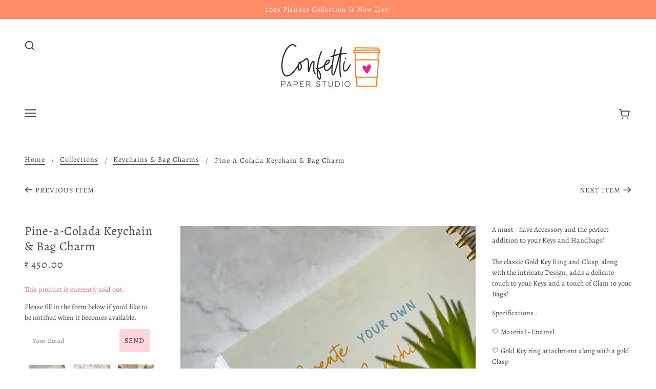

--- FILE ---
content_type: text/html; charset=utf-8
request_url: https://confettipaperstudio.in/collections/keychains-bag-charms/products/pine-a-colada-keychain-bag-charm
body_size: 22216
content:
<!doctype html>
<!--[if (gt IE 9)|!(IE)]><!--> <html class="no-js" lang="en"> <!--<![endif]-->

  <head>
    <!-- Blockshop Theme - Version 6.2.0 by Troop Themes - http://troopthemes.com/ -->

    <meta charset="UTF-8">
    <meta http-equiv="X-UA-Compatible" content="IE=edge,chrome=1">
    <meta name="viewport" content="width=device-width, initial-scale=1.0, maximum-scale=5.0">
    
      <meta name="description" content="A must - have Accessory and the perfect addition to your Keys and Handbags!The classic Gold Key Ring and Clasp, along with the intricate Design, adds a delicate touch to your Keys and a touch of Glam to your Bags! Specifications : 🤍 Material - Enamel 🤍 Gold Key ring attachment along with a gold Clasp  🤍 Made In India w">
    

    

<meta property="og:site_name" content="Confetti Paper Studio">
<meta property="og:url" content="https://confettipaperstudio.in/products/pine-a-colada-keychain-bag-charm">
<meta property="og:title" content="Pine-a-Colada Keychain & Bag Charm">
<meta property="og:type" content="product">
<meta property="og:description" content="A must - have Accessory and the perfect addition to your Keys and Handbags!The classic Gold Key Ring and Clasp, along with the intricate Design, adds a delicate touch to your Keys and a touch of Glam to your Bags! Specifications : 🤍 Material - Enamel 🤍 Gold Key ring attachment along with a gold Clasp  🤍 Made In India w"><meta property="og:price:amount" content="450.00">
  <meta property="og:price:currency" content="INR"><meta property="og:image" content="http://confettipaperstudio.in/cdn/shop/products/IMG_2556_jpg_1024x1024.jpg?v=1679990742"><meta property="og:image" content="http://confettipaperstudio.in/cdn/shop/files/IMG_0975_jpg_1024x1024.jpg?v=1684840790"><meta property="og:image" content="http://confettipaperstudio.in/cdn/shop/files/IMG_7705_jpg_1024x1024.jpg?v=1684840790">
<meta property="og:image:secure_url" content="http://confettipaperstudio.in/cdn/shop/products/IMG_2556_jpg_1024x1024.jpg?v=1679990742"><meta property="og:image:secure_url" content="http://confettipaperstudio.in/cdn/shop/files/IMG_0975_jpg_1024x1024.jpg?v=1684840790"><meta property="og:image:secure_url" content="http://confettipaperstudio.in/cdn/shop/files/IMG_7705_jpg_1024x1024.jpg?v=1684840790">

<meta name="twitter:site" content="@">
<meta name="twitter:card" content="summary_large_image">
<meta name="twitter:title" content="Pine-a-Colada Keychain & Bag Charm">
<meta name="twitter:description" content="A must - have Accessory and the perfect addition to your Keys and Handbags!The classic Gold Key Ring and Clasp, along with the intricate Design, adds a delicate touch to your Keys and a touch of Glam to your Bags! Specifications : 🤍 Material - Enamel 🤍 Gold Key ring attachment along with a gold Clasp  🤍 Made In India w">


    <link rel="canonical" href="https://confettipaperstudio.in/products/pine-a-colada-keychain-bag-charm">
    <link rel="preconnect" href="https://cdn.shopify.com">

    
      <link rel="shortcut icon" href="//confettipaperstudio.in/cdn/shop/files/FAVICON_01_32x32.png?v=1614751299" type="image/png">
    

    
      <title>Pine-a-Colada Keychain &amp; Bag Charm | Confetti Paper Studio</title>
    

    <script>window.performance && window.performance.mark && window.performance.mark('shopify.content_for_header.start');</script><meta id="shopify-digital-wallet" name="shopify-digital-wallet" content="/26411925588/digital_wallets/dialog">
<link rel="alternate" type="application/json+oembed" href="https://confettipaperstudio.in/products/pine-a-colada-keychain-bag-charm.oembed">
<script async="async" src="/checkouts/internal/preloads.js?locale=en-IN"></script>
<script id="shopify-features" type="application/json">{"accessToken":"214fc31052533623e20fa28ded284932","betas":["rich-media-storefront-analytics"],"domain":"confettipaperstudio.in","predictiveSearch":true,"shopId":26411925588,"locale":"en"}</script>
<script>var Shopify = Shopify || {};
Shopify.shop = "confetti-paper-studio.myshopify.com";
Shopify.locale = "en";
Shopify.currency = {"active":"INR","rate":"1.0"};
Shopify.country = "IN";
Shopify.theme = {"name":"Blockshop","id":80626843732,"schema_name":"Blockshop","schema_version":"6.2.0","theme_store_id":606,"role":"main"};
Shopify.theme.handle = "null";
Shopify.theme.style = {"id":null,"handle":null};
Shopify.cdnHost = "confettipaperstudio.in/cdn";
Shopify.routes = Shopify.routes || {};
Shopify.routes.root = "/";</script>
<script type="module">!function(o){(o.Shopify=o.Shopify||{}).modules=!0}(window);</script>
<script>!function(o){function n(){var o=[];function n(){o.push(Array.prototype.slice.apply(arguments))}return n.q=o,n}var t=o.Shopify=o.Shopify||{};t.loadFeatures=n(),t.autoloadFeatures=n()}(window);</script>
<script id="shop-js-analytics" type="application/json">{"pageType":"product"}</script>
<script defer="defer" async type="module" src="//confettipaperstudio.in/cdn/shopifycloud/shop-js/modules/v2/client.init-shop-cart-sync_BT-GjEfc.en.esm.js"></script>
<script defer="defer" async type="module" src="//confettipaperstudio.in/cdn/shopifycloud/shop-js/modules/v2/chunk.common_D58fp_Oc.esm.js"></script>
<script defer="defer" async type="module" src="//confettipaperstudio.in/cdn/shopifycloud/shop-js/modules/v2/chunk.modal_xMitdFEc.esm.js"></script>
<script type="module">
  await import("//confettipaperstudio.in/cdn/shopifycloud/shop-js/modules/v2/client.init-shop-cart-sync_BT-GjEfc.en.esm.js");
await import("//confettipaperstudio.in/cdn/shopifycloud/shop-js/modules/v2/chunk.common_D58fp_Oc.esm.js");
await import("//confettipaperstudio.in/cdn/shopifycloud/shop-js/modules/v2/chunk.modal_xMitdFEc.esm.js");

  window.Shopify.SignInWithShop?.initShopCartSync?.({"fedCMEnabled":true,"windoidEnabled":true});

</script>
<script>(function() {
  var isLoaded = false;
  function asyncLoad() {
    if (isLoaded) return;
    isLoaded = true;
    var urls = ["https:\/\/apps.techdignity.com\/product-information\/public\/js\/td-productcustomization.js?shop=confetti-paper-studio.myshopify.com"];
    for (var i = 0; i < urls.length; i++) {
      var s = document.createElement('script');
      s.type = 'text/javascript';
      s.async = true;
      s.src = urls[i];
      var x = document.getElementsByTagName('script')[0];
      x.parentNode.insertBefore(s, x);
    }
  };
  if(window.attachEvent) {
    window.attachEvent('onload', asyncLoad);
  } else {
    window.addEventListener('load', asyncLoad, false);
  }
})();</script>
<script id="__st">var __st={"a":26411925588,"offset":19800,"reqid":"00b26ddc-9161-41c6-97e1-850ad36b6155-1769092464","pageurl":"confettipaperstudio.in\/collections\/keychains-bag-charms\/products\/pine-a-colada-keychain-bag-charm","u":"a1ce21d57fbe","p":"product","rtyp":"product","rid":6955835752493};</script>
<script>window.ShopifyPaypalV4VisibilityTracking = true;</script>
<script id="captcha-bootstrap">!function(){'use strict';const t='contact',e='account',n='new_comment',o=[[t,t],['blogs',n],['comments',n],[t,'customer']],c=[[e,'customer_login'],[e,'guest_login'],[e,'recover_customer_password'],[e,'create_customer']],r=t=>t.map((([t,e])=>`form[action*='/${t}']:not([data-nocaptcha='true']) input[name='form_type'][value='${e}']`)).join(','),a=t=>()=>t?[...document.querySelectorAll(t)].map((t=>t.form)):[];function s(){const t=[...o],e=r(t);return a(e)}const i='password',u='form_key',d=['recaptcha-v3-token','g-recaptcha-response','h-captcha-response',i],f=()=>{try{return window.sessionStorage}catch{return}},m='__shopify_v',_=t=>t.elements[u];function p(t,e,n=!1){try{const o=window.sessionStorage,c=JSON.parse(o.getItem(e)),{data:r}=function(t){const{data:e,action:n}=t;return t[m]||n?{data:e,action:n}:{data:t,action:n}}(c);for(const[e,n]of Object.entries(r))t.elements[e]&&(t.elements[e].value=n);n&&o.removeItem(e)}catch(o){console.error('form repopulation failed',{error:o})}}const l='form_type',E='cptcha';function T(t){t.dataset[E]=!0}const w=window,h=w.document,L='Shopify',v='ce_forms',y='captcha';let A=!1;((t,e)=>{const n=(g='f06e6c50-85a8-45c8-87d0-21a2b65856fe',I='https://cdn.shopify.com/shopifycloud/storefront-forms-hcaptcha/ce_storefront_forms_captcha_hcaptcha.v1.5.2.iife.js',D={infoText:'Protected by hCaptcha',privacyText:'Privacy',termsText:'Terms'},(t,e,n)=>{const o=w[L][v],c=o.bindForm;if(c)return c(t,g,e,D).then(n);var r;o.q.push([[t,g,e,D],n]),r=I,A||(h.body.append(Object.assign(h.createElement('script'),{id:'captcha-provider',async:!0,src:r})),A=!0)});var g,I,D;w[L]=w[L]||{},w[L][v]=w[L][v]||{},w[L][v].q=[],w[L][y]=w[L][y]||{},w[L][y].protect=function(t,e){n(t,void 0,e),T(t)},Object.freeze(w[L][y]),function(t,e,n,w,h,L){const[v,y,A,g]=function(t,e,n){const i=e?o:[],u=t?c:[],d=[...i,...u],f=r(d),m=r(i),_=r(d.filter((([t,e])=>n.includes(e))));return[a(f),a(m),a(_),s()]}(w,h,L),I=t=>{const e=t.target;return e instanceof HTMLFormElement?e:e&&e.form},D=t=>v().includes(t);t.addEventListener('submit',(t=>{const e=I(t);if(!e)return;const n=D(e)&&!e.dataset.hcaptchaBound&&!e.dataset.recaptchaBound,o=_(e),c=g().includes(e)&&(!o||!o.value);(n||c)&&t.preventDefault(),c&&!n&&(function(t){try{if(!f())return;!function(t){const e=f();if(!e)return;const n=_(t);if(!n)return;const o=n.value;o&&e.removeItem(o)}(t);const e=Array.from(Array(32),(()=>Math.random().toString(36)[2])).join('');!function(t,e){_(t)||t.append(Object.assign(document.createElement('input'),{type:'hidden',name:u})),t.elements[u].value=e}(t,e),function(t,e){const n=f();if(!n)return;const o=[...t.querySelectorAll(`input[type='${i}']`)].map((({name:t})=>t)),c=[...d,...o],r={};for(const[a,s]of new FormData(t).entries())c.includes(a)||(r[a]=s);n.setItem(e,JSON.stringify({[m]:1,action:t.action,data:r}))}(t,e)}catch(e){console.error('failed to persist form',e)}}(e),e.submit())}));const S=(t,e)=>{t&&!t.dataset[E]&&(n(t,e.some((e=>e===t))),T(t))};for(const o of['focusin','change'])t.addEventListener(o,(t=>{const e=I(t);D(e)&&S(e,y())}));const B=e.get('form_key'),M=e.get(l),P=B&&M;t.addEventListener('DOMContentLoaded',(()=>{const t=y();if(P)for(const e of t)e.elements[l].value===M&&p(e,B);[...new Set([...A(),...v().filter((t=>'true'===t.dataset.shopifyCaptcha))])].forEach((e=>S(e,t)))}))}(h,new URLSearchParams(w.location.search),n,t,e,['guest_login'])})(!0,!0)}();</script>
<script integrity="sha256-4kQ18oKyAcykRKYeNunJcIwy7WH5gtpwJnB7kiuLZ1E=" data-source-attribution="shopify.loadfeatures" defer="defer" src="//confettipaperstudio.in/cdn/shopifycloud/storefront/assets/storefront/load_feature-a0a9edcb.js" crossorigin="anonymous"></script>
<script data-source-attribution="shopify.dynamic_checkout.dynamic.init">var Shopify=Shopify||{};Shopify.PaymentButton=Shopify.PaymentButton||{isStorefrontPortableWallets:!0,init:function(){window.Shopify.PaymentButton.init=function(){};var t=document.createElement("script");t.src="https://confettipaperstudio.in/cdn/shopifycloud/portable-wallets/latest/portable-wallets.en.js",t.type="module",document.head.appendChild(t)}};
</script>
<script data-source-attribution="shopify.dynamic_checkout.buyer_consent">
  function portableWalletsHideBuyerConsent(e){var t=document.getElementById("shopify-buyer-consent"),n=document.getElementById("shopify-subscription-policy-button");t&&n&&(t.classList.add("hidden"),t.setAttribute("aria-hidden","true"),n.removeEventListener("click",e))}function portableWalletsShowBuyerConsent(e){var t=document.getElementById("shopify-buyer-consent"),n=document.getElementById("shopify-subscription-policy-button");t&&n&&(t.classList.remove("hidden"),t.removeAttribute("aria-hidden"),n.addEventListener("click",e))}window.Shopify?.PaymentButton&&(window.Shopify.PaymentButton.hideBuyerConsent=portableWalletsHideBuyerConsent,window.Shopify.PaymentButton.showBuyerConsent=portableWalletsShowBuyerConsent);
</script>
<script>
  function portableWalletsCleanup(e){e&&e.src&&console.error("Failed to load portable wallets script "+e.src);var t=document.querySelectorAll("shopify-accelerated-checkout .shopify-payment-button__skeleton, shopify-accelerated-checkout-cart .wallet-cart-button__skeleton"),e=document.getElementById("shopify-buyer-consent");for(let e=0;e<t.length;e++)t[e].remove();e&&e.remove()}function portableWalletsNotLoadedAsModule(e){e instanceof ErrorEvent&&"string"==typeof e.message&&e.message.includes("import.meta")&&"string"==typeof e.filename&&e.filename.includes("portable-wallets")&&(window.removeEventListener("error",portableWalletsNotLoadedAsModule),window.Shopify.PaymentButton.failedToLoad=e,"loading"===document.readyState?document.addEventListener("DOMContentLoaded",window.Shopify.PaymentButton.init):window.Shopify.PaymentButton.init())}window.addEventListener("error",portableWalletsNotLoadedAsModule);
</script>

<script type="module" src="https://confettipaperstudio.in/cdn/shopifycloud/portable-wallets/latest/portable-wallets.en.js" onError="portableWalletsCleanup(this)" crossorigin="anonymous"></script>
<script nomodule>
  document.addEventListener("DOMContentLoaded", portableWalletsCleanup);
</script>

<link id="shopify-accelerated-checkout-styles" rel="stylesheet" media="screen" href="https://confettipaperstudio.in/cdn/shopifycloud/portable-wallets/latest/accelerated-checkout-backwards-compat.css" crossorigin="anonymous">
<style id="shopify-accelerated-checkout-cart">
        #shopify-buyer-consent {
  margin-top: 1em;
  display: inline-block;
  width: 100%;
}

#shopify-buyer-consent.hidden {
  display: none;
}

#shopify-subscription-policy-button {
  background: none;
  border: none;
  padding: 0;
  text-decoration: underline;
  font-size: inherit;
  cursor: pointer;
}

#shopify-subscription-policy-button::before {
  box-shadow: none;
}

      </style>

<script>window.performance && window.performance.mark && window.performance.mark('shopify.content_for_header.end');</script>

    








<style>
  
  @font-face {
  font-family: Alegreya;
  font-weight: 400;
  font-style: normal;
  font-display: swap;
  src: url("//confettipaperstudio.in/cdn/fonts/alegreya/alegreya_n4.9d59d35c9865f13cc7223c9847768350c0c7301a.woff2") format("woff2"),
       url("//confettipaperstudio.in/cdn/fonts/alegreya/alegreya_n4.a883043573688913d15d350b7a40349399b2ef99.woff") format("woff");
}


  
  
    @font-face {
  font-family: Alegreya;
  font-weight: 400;
  font-style: normal;
  font-display: swap;
  src: url("//confettipaperstudio.in/cdn/fonts/alegreya/alegreya_n4.9d59d35c9865f13cc7223c9847768350c0c7301a.woff2") format("woff2"),
       url("//confettipaperstudio.in/cdn/fonts/alegreya/alegreya_n4.a883043573688913d15d350b7a40349399b2ef99.woff") format("woff");
}

  

  
  @font-face {
  font-family: Alegreya;
  font-weight: 400;
  font-style: normal;
  font-display: swap;
  src: url("//confettipaperstudio.in/cdn/fonts/alegreya/alegreya_n4.9d59d35c9865f13cc7223c9847768350c0c7301a.woff2") format("woff2"),
       url("//confettipaperstudio.in/cdn/fonts/alegreya/alegreya_n4.a883043573688913d15d350b7a40349399b2ef99.woff") format("woff");
}


  
  
    @font-face {
  font-family: Alegreya;
  font-weight: 700;
  font-style: normal;
  font-display: swap;
  src: url("//confettipaperstudio.in/cdn/fonts/alegreya/alegreya_n7.94acea1149930a7b242e750715301e9002cdbb09.woff2") format("woff2"),
       url("//confettipaperstudio.in/cdn/fonts/alegreya/alegreya_n7.44924b4ad31cd43b056fd2b37a197352574886fd.woff") format("woff");
}

  

  
  @font-face {
  font-family: Alegreya;
  font-weight: 400;
  font-style: normal;
  font-display: swap;
  src: url("//confettipaperstudio.in/cdn/fonts/alegreya/alegreya_n4.9d59d35c9865f13cc7223c9847768350c0c7301a.woff2") format("woff2"),
       url("//confettipaperstudio.in/cdn/fonts/alegreya/alegreya_n4.a883043573688913d15d350b7a40349399b2ef99.woff") format("woff");
}


  
  
    @font-face {
  font-family: Alegreya;
  font-weight: 700;
  font-style: normal;
  font-display: swap;
  src: url("//confettipaperstudio.in/cdn/fonts/alegreya/alegreya_n7.94acea1149930a7b242e750715301e9002cdbb09.woff2") format("woff2"),
       url("//confettipaperstudio.in/cdn/fonts/alegreya/alegreya_n7.44924b4ad31cd43b056fd2b37a197352574886fd.woff") format("woff");
}

  

  
  
    @font-face {
  font-family: Alegreya;
  font-weight: 400;
  font-style: italic;
  font-display: swap;
  src: url("//confettipaperstudio.in/cdn/fonts/alegreya/alegreya_i4.8dee6f2ed2ce33b7dc66259131d71ed090011461.woff2") format("woff2"),
       url("//confettipaperstudio.in/cdn/fonts/alegreya/alegreya_i4.f1e64827a79062bc46c078ea2821c6711f0f09ad.woff") format("woff");
}

  

  
  
    @font-face {
  font-family: Alegreya;
  font-weight: 700;
  font-style: italic;
  font-display: swap;
  src: url("//confettipaperstudio.in/cdn/fonts/alegreya/alegreya_i7.5e65007906c5f78bc33208b7b54b20b3c445ca0e.woff2") format("woff2"),
       url("//confettipaperstudio.in/cdn/fonts/alegreya/alegreya_i7.4848fae5074f900a889cf3e9420385da30033d27.woff") format("woff");
}

  
</style>


    <style>
  :root {
    
  --font--section-heading--size: 24px;
  --font--block-heading--size: 18px;
  --font--heading--uppercase: normal;
  --font--paragraph--size: 14px;

  --font--heading--family: Alegreya, serif;
  --font--heading--weight: 400;
  --font--heading--normal-weight: 400;
  --font--heading--style: normal;

  --font--accent--family: Alegreya, serif;
  --font--accent--weight: 400;
  --font--accent--style: normal;

  --font--paragraph--family: Alegreya, serif;
  --font--paragraph--weight: 400;
  --font--paragraph--style: normal;
  --font--bolder-paragraph--weight: 700;

  --image--loading-animation: url('//confettipaperstudio.in/cdn/shop/t/5/assets/AjaxLoader.gif?v=66431031005733996371582012759');
  --image--grabbing-icon: url('//confettipaperstudio.in/cdn/shop/t/5/assets/grabbing.png?v=162995541551579154171582012759');



    --image--popup: url('//confettipaperstudio.in/cdn/shopifycloud/storefront/assets/no-image-2048-a2addb12_1200x.gif');

    --color--accent: #ff8c66;
    --color-text: #444444;
    --color-page-bg: #ffffff;
    --color-panel-bg: #ffffff;
    --color-badge-bdr: rgba(68, 68, 68, 0.05);
    --color-border: #ffffff;
    --color-error: #f6678e;
    --color-button: #353131;
    --color-button-bg: #ffd6dc;
    --color--body--light: #747474;
    --color--alternative: #ffffff;
    --color-header: #444444;
    --color-header-bg: #ffffff;
    --color-menubar: #444444;
    --color-cart: #444444;
    --color-footer: #333333;
    --color-footer-bg: #ffffff;
    --color-slider-caption: #444444;
    --color-slider-caption-bg: #ffffff;
    --color-slider-button: #f7f7f7;
    --color-slider-button-bg: #444444;
    --color-slider-button-hover-bg: #474747;
    --color-slider-nav: #444444;
    --color-product-slider-bg: #ffffff;
    --color-featured-promo-bg: #f7f7f7;
    --color-social-feed-bg: #ffffff;
    --color-grid-sale: #545454;
    --color-grid-sale-bg: #444444;
    --color-grid-sold-out: #ffffff;
    --color-grid-sold-out-bg: #cccccc;
    --color-tabs-accordions: #ebebeb;
  }
</style>

    <link href="//confettipaperstudio.in/cdn/shop/t/5/assets/theme.scss.css?v=133995659111950272831582012773" rel="stylesheet" type="text/css" media="all" />
    <link href="//confettipaperstudio.in/cdn/shop/t/5/assets/theme--customizations.scss.css?v=20513876081043697281582012773" rel="stylesheet" type="text/css" media="all" />

    <!-- >= IE 11 -->
    <style>
      @media screen and (-ms-high-contrast: active), (-ms-high-contrast: none) {
        .header--currency select {
          width: 80px;
          padding-right: 10px;
        }
      }
    </style>

    <script>
  var general_external_links_enabled = true,
  general_scroll_to_active_item = true,
  shop_url = 'https://confettipaperstudio.in',
  shop_money_format = '₹ {{amount}}',
  currency_switcher_enabled = false,
  popup_config = {
    enabled               : false,
    test_mode             : false,
    newsletter_enabled    : true,
    social_icons_enabled  : true,
    show_image_enabled    : '',
    image_link            : "",
    seconds_until         : 3,

    
    

    page_content          : '',
    days_until            : '7',
    storage_key           : 'troop_popup_storage'
  };

  popup_config.show_image_enabled = popup_config.show_image_enabled > 0 ? true : false;

  // newer naming convention
  var theme = {};
  theme.settings = {};
  theme.translation = {}; // refactor to pluralised
  theme.translations = {};
  theme.classes = {};
  theme.utils = {};
  theme.templates = {};
  theme.partials = {};
  theme.shop_currency = 'INR';

  theme.settings.currency_switcher_enabled = false;
  theme.settings.cart_type = 'drawer';
  theme.translation.newsletter_email_blank = 'Email field is blank';
  theme.translations.cart_item = 'Item';
  theme.translations.cart_items = 'Items';
  theme.preload_image = '//confettipaperstudio.in/cdn/shop/t/5/assets/popup.jpg?v=527';

  
    Shopify.money_format = "₹ {{amount}}";
    Shopify.money_with_currency_format = "₹ {{amount}}";
  

  // LazySizes
  window.lazySizesConfig = window.lazySizesConfig || {};
  window.lazySizesConfig.expand = 1200;
  window.lazySizesConfig.loadMode = 3;
  window.lazySizesConfig.ricTimeout = 50;
</script>

    <script src="//confettipaperstudio.in/cdn/shop/t/5/assets/lazysizes.min.js?v=89211285363418916191582012760" type="text/javascript"></script>

    

    <script src="//confettipaperstudio.in/cdn/shop/t/5/assets/theme.min.js?v=48714234202810850871582012763" type="text/javascript"></script>

  <link href="https://monorail-edge.shopifysvc.com" rel="dns-prefetch">
<script>(function(){if ("sendBeacon" in navigator && "performance" in window) {try {var session_token_from_headers = performance.getEntriesByType('navigation')[0].serverTiming.find(x => x.name == '_s').description;} catch {var session_token_from_headers = undefined;}var session_cookie_matches = document.cookie.match(/_shopify_s=([^;]*)/);var session_token_from_cookie = session_cookie_matches && session_cookie_matches.length === 2 ? session_cookie_matches[1] : "";var session_token = session_token_from_headers || session_token_from_cookie || "";function handle_abandonment_event(e) {var entries = performance.getEntries().filter(function(entry) {return /monorail-edge.shopifysvc.com/.test(entry.name);});if (!window.abandonment_tracked && entries.length === 0) {window.abandonment_tracked = true;var currentMs = Date.now();var navigation_start = performance.timing.navigationStart;var payload = {shop_id: 26411925588,url: window.location.href,navigation_start,duration: currentMs - navigation_start,session_token,page_type: "product"};window.navigator.sendBeacon("https://monorail-edge.shopifysvc.com/v1/produce", JSON.stringify({schema_id: "online_store_buyer_site_abandonment/1.1",payload: payload,metadata: {event_created_at_ms: currentMs,event_sent_at_ms: currentMs}}));}}window.addEventListener('pagehide', handle_abandonment_event);}}());</script>
<script id="web-pixels-manager-setup">(function e(e,d,r,n,o){if(void 0===o&&(o={}),!Boolean(null===(a=null===(i=window.Shopify)||void 0===i?void 0:i.analytics)||void 0===a?void 0:a.replayQueue)){var i,a;window.Shopify=window.Shopify||{};var t=window.Shopify;t.analytics=t.analytics||{};var s=t.analytics;s.replayQueue=[],s.publish=function(e,d,r){return s.replayQueue.push([e,d,r]),!0};try{self.performance.mark("wpm:start")}catch(e){}var l=function(){var e={modern:/Edge?\/(1{2}[4-9]|1[2-9]\d|[2-9]\d{2}|\d{4,})\.\d+(\.\d+|)|Firefox\/(1{2}[4-9]|1[2-9]\d|[2-9]\d{2}|\d{4,})\.\d+(\.\d+|)|Chrom(ium|e)\/(9{2}|\d{3,})\.\d+(\.\d+|)|(Maci|X1{2}).+ Version\/(15\.\d+|(1[6-9]|[2-9]\d|\d{3,})\.\d+)([,.]\d+|)( \(\w+\)|)( Mobile\/\w+|) Safari\/|Chrome.+OPR\/(9{2}|\d{3,})\.\d+\.\d+|(CPU[ +]OS|iPhone[ +]OS|CPU[ +]iPhone|CPU IPhone OS|CPU iPad OS)[ +]+(15[._]\d+|(1[6-9]|[2-9]\d|\d{3,})[._]\d+)([._]\d+|)|Android:?[ /-](13[3-9]|1[4-9]\d|[2-9]\d{2}|\d{4,})(\.\d+|)(\.\d+|)|Android.+Firefox\/(13[5-9]|1[4-9]\d|[2-9]\d{2}|\d{4,})\.\d+(\.\d+|)|Android.+Chrom(ium|e)\/(13[3-9]|1[4-9]\d|[2-9]\d{2}|\d{4,})\.\d+(\.\d+|)|SamsungBrowser\/([2-9]\d|\d{3,})\.\d+/,legacy:/Edge?\/(1[6-9]|[2-9]\d|\d{3,})\.\d+(\.\d+|)|Firefox\/(5[4-9]|[6-9]\d|\d{3,})\.\d+(\.\d+|)|Chrom(ium|e)\/(5[1-9]|[6-9]\d|\d{3,})\.\d+(\.\d+|)([\d.]+$|.*Safari\/(?![\d.]+ Edge\/[\d.]+$))|(Maci|X1{2}).+ Version\/(10\.\d+|(1[1-9]|[2-9]\d|\d{3,})\.\d+)([,.]\d+|)( \(\w+\)|)( Mobile\/\w+|) Safari\/|Chrome.+OPR\/(3[89]|[4-9]\d|\d{3,})\.\d+\.\d+|(CPU[ +]OS|iPhone[ +]OS|CPU[ +]iPhone|CPU IPhone OS|CPU iPad OS)[ +]+(10[._]\d+|(1[1-9]|[2-9]\d|\d{3,})[._]\d+)([._]\d+|)|Android:?[ /-](13[3-9]|1[4-9]\d|[2-9]\d{2}|\d{4,})(\.\d+|)(\.\d+|)|Mobile Safari.+OPR\/([89]\d|\d{3,})\.\d+\.\d+|Android.+Firefox\/(13[5-9]|1[4-9]\d|[2-9]\d{2}|\d{4,})\.\d+(\.\d+|)|Android.+Chrom(ium|e)\/(13[3-9]|1[4-9]\d|[2-9]\d{2}|\d{4,})\.\d+(\.\d+|)|Android.+(UC? ?Browser|UCWEB|U3)[ /]?(15\.([5-9]|\d{2,})|(1[6-9]|[2-9]\d|\d{3,})\.\d+)\.\d+|SamsungBrowser\/(5\.\d+|([6-9]|\d{2,})\.\d+)|Android.+MQ{2}Browser\/(14(\.(9|\d{2,})|)|(1[5-9]|[2-9]\d|\d{3,})(\.\d+|))(\.\d+|)|K[Aa][Ii]OS\/(3\.\d+|([4-9]|\d{2,})\.\d+)(\.\d+|)/},d=e.modern,r=e.legacy,n=navigator.userAgent;return n.match(d)?"modern":n.match(r)?"legacy":"unknown"}(),u="modern"===l?"modern":"legacy",c=(null!=n?n:{modern:"",legacy:""})[u],f=function(e){return[e.baseUrl,"/wpm","/b",e.hashVersion,"modern"===e.buildTarget?"m":"l",".js"].join("")}({baseUrl:d,hashVersion:r,buildTarget:u}),m=function(e){var d=e.version,r=e.bundleTarget,n=e.surface,o=e.pageUrl,i=e.monorailEndpoint;return{emit:function(e){var a=e.status,t=e.errorMsg,s=(new Date).getTime(),l=JSON.stringify({metadata:{event_sent_at_ms:s},events:[{schema_id:"web_pixels_manager_load/3.1",payload:{version:d,bundle_target:r,page_url:o,status:a,surface:n,error_msg:t},metadata:{event_created_at_ms:s}}]});if(!i)return console&&console.warn&&console.warn("[Web Pixels Manager] No Monorail endpoint provided, skipping logging."),!1;try{return self.navigator.sendBeacon.bind(self.navigator)(i,l)}catch(e){}var u=new XMLHttpRequest;try{return u.open("POST",i,!0),u.setRequestHeader("Content-Type","text/plain"),u.send(l),!0}catch(e){return console&&console.warn&&console.warn("[Web Pixels Manager] Got an unhandled error while logging to Monorail."),!1}}}}({version:r,bundleTarget:l,surface:e.surface,pageUrl:self.location.href,monorailEndpoint:e.monorailEndpoint});try{o.browserTarget=l,function(e){var d=e.src,r=e.async,n=void 0===r||r,o=e.onload,i=e.onerror,a=e.sri,t=e.scriptDataAttributes,s=void 0===t?{}:t,l=document.createElement("script"),u=document.querySelector("head"),c=document.querySelector("body");if(l.async=n,l.src=d,a&&(l.integrity=a,l.crossOrigin="anonymous"),s)for(var f in s)if(Object.prototype.hasOwnProperty.call(s,f))try{l.dataset[f]=s[f]}catch(e){}if(o&&l.addEventListener("load",o),i&&l.addEventListener("error",i),u)u.appendChild(l);else{if(!c)throw new Error("Did not find a head or body element to append the script");c.appendChild(l)}}({src:f,async:!0,onload:function(){if(!function(){var e,d;return Boolean(null===(d=null===(e=window.Shopify)||void 0===e?void 0:e.analytics)||void 0===d?void 0:d.initialized)}()){var d=window.webPixelsManager.init(e)||void 0;if(d){var r=window.Shopify.analytics;r.replayQueue.forEach((function(e){var r=e[0],n=e[1],o=e[2];d.publishCustomEvent(r,n,o)})),r.replayQueue=[],r.publish=d.publishCustomEvent,r.visitor=d.visitor,r.initialized=!0}}},onerror:function(){return m.emit({status:"failed",errorMsg:"".concat(f," has failed to load")})},sri:function(e){var d=/^sha384-[A-Za-z0-9+/=]+$/;return"string"==typeof e&&d.test(e)}(c)?c:"",scriptDataAttributes:o}),m.emit({status:"loading"})}catch(e){m.emit({status:"failed",errorMsg:(null==e?void 0:e.message)||"Unknown error"})}}})({shopId: 26411925588,storefrontBaseUrl: "https://confettipaperstudio.in",extensionsBaseUrl: "https://extensions.shopifycdn.com/cdn/shopifycloud/web-pixels-manager",monorailEndpoint: "https://monorail-edge.shopifysvc.com/unstable/produce_batch",surface: "storefront-renderer",enabledBetaFlags: ["2dca8a86"],webPixelsConfigList: [{"id":"shopify-app-pixel","configuration":"{}","eventPayloadVersion":"v1","runtimeContext":"STRICT","scriptVersion":"0450","apiClientId":"shopify-pixel","type":"APP","privacyPurposes":["ANALYTICS","MARKETING"]},{"id":"shopify-custom-pixel","eventPayloadVersion":"v1","runtimeContext":"LAX","scriptVersion":"0450","apiClientId":"shopify-pixel","type":"CUSTOM","privacyPurposes":["ANALYTICS","MARKETING"]}],isMerchantRequest: false,initData: {"shop":{"name":"Confetti Paper Studio","paymentSettings":{"currencyCode":"INR"},"myshopifyDomain":"confetti-paper-studio.myshopify.com","countryCode":"IN","storefrontUrl":"https:\/\/confettipaperstudio.in"},"customer":null,"cart":null,"checkout":null,"productVariants":[{"price":{"amount":450.0,"currencyCode":"INR"},"product":{"title":"Pine-a-Colada Keychain \u0026 Bag Charm","vendor":"Confetti Paper Studio","id":"6955835752493","untranslatedTitle":"Pine-a-Colada Keychain \u0026 Bag Charm","url":"\/products\/pine-a-colada-keychain-bag-charm","type":""},"id":"40361255632941","image":{"src":"\/\/confettipaperstudio.in\/cdn\/shop\/products\/IMG_2556_jpg.jpg?v=1679990742"},"sku":"","title":"Default Title","untranslatedTitle":"Default Title"}],"purchasingCompany":null},},"https://confettipaperstudio.in/cdn","fcfee988w5aeb613cpc8e4bc33m6693e112",{"modern":"","legacy":""},{"shopId":"26411925588","storefrontBaseUrl":"https:\/\/confettipaperstudio.in","extensionBaseUrl":"https:\/\/extensions.shopifycdn.com\/cdn\/shopifycloud\/web-pixels-manager","surface":"storefront-renderer","enabledBetaFlags":"[\"2dca8a86\"]","isMerchantRequest":"false","hashVersion":"fcfee988w5aeb613cpc8e4bc33m6693e112","publish":"custom","events":"[[\"page_viewed\",{}],[\"product_viewed\",{\"productVariant\":{\"price\":{\"amount\":450.0,\"currencyCode\":\"INR\"},\"product\":{\"title\":\"Pine-a-Colada Keychain \u0026 Bag Charm\",\"vendor\":\"Confetti Paper Studio\",\"id\":\"6955835752493\",\"untranslatedTitle\":\"Pine-a-Colada Keychain \u0026 Bag Charm\",\"url\":\"\/products\/pine-a-colada-keychain-bag-charm\",\"type\":\"\"},\"id\":\"40361255632941\",\"image\":{\"src\":\"\/\/confettipaperstudio.in\/cdn\/shop\/products\/IMG_2556_jpg.jpg?v=1679990742\"},\"sku\":\"\",\"title\":\"Default Title\",\"untranslatedTitle\":\"Default Title\"}}]]"});</script><script>
  window.ShopifyAnalytics = window.ShopifyAnalytics || {};
  window.ShopifyAnalytics.meta = window.ShopifyAnalytics.meta || {};
  window.ShopifyAnalytics.meta.currency = 'INR';
  var meta = {"product":{"id":6955835752493,"gid":"gid:\/\/shopify\/Product\/6955835752493","vendor":"Confetti Paper Studio","type":"","handle":"pine-a-colada-keychain-bag-charm","variants":[{"id":40361255632941,"price":45000,"name":"Pine-a-Colada Keychain \u0026 Bag Charm","public_title":null,"sku":""}],"remote":false},"page":{"pageType":"product","resourceType":"product","resourceId":6955835752493,"requestId":"00b26ddc-9161-41c6-97e1-850ad36b6155-1769092464"}};
  for (var attr in meta) {
    window.ShopifyAnalytics.meta[attr] = meta[attr];
  }
</script>
<script class="analytics">
  (function () {
    var customDocumentWrite = function(content) {
      var jquery = null;

      if (window.jQuery) {
        jquery = window.jQuery;
      } else if (window.Checkout && window.Checkout.$) {
        jquery = window.Checkout.$;
      }

      if (jquery) {
        jquery('body').append(content);
      }
    };

    var hasLoggedConversion = function(token) {
      if (token) {
        return document.cookie.indexOf('loggedConversion=' + token) !== -1;
      }
      return false;
    }

    var setCookieIfConversion = function(token) {
      if (token) {
        var twoMonthsFromNow = new Date(Date.now());
        twoMonthsFromNow.setMonth(twoMonthsFromNow.getMonth() + 2);

        document.cookie = 'loggedConversion=' + token + '; expires=' + twoMonthsFromNow;
      }
    }

    var trekkie = window.ShopifyAnalytics.lib = window.trekkie = window.trekkie || [];
    if (trekkie.integrations) {
      return;
    }
    trekkie.methods = [
      'identify',
      'page',
      'ready',
      'track',
      'trackForm',
      'trackLink'
    ];
    trekkie.factory = function(method) {
      return function() {
        var args = Array.prototype.slice.call(arguments);
        args.unshift(method);
        trekkie.push(args);
        return trekkie;
      };
    };
    for (var i = 0; i < trekkie.methods.length; i++) {
      var key = trekkie.methods[i];
      trekkie[key] = trekkie.factory(key);
    }
    trekkie.load = function(config) {
      trekkie.config = config || {};
      trekkie.config.initialDocumentCookie = document.cookie;
      var first = document.getElementsByTagName('script')[0];
      var script = document.createElement('script');
      script.type = 'text/javascript';
      script.onerror = function(e) {
        var scriptFallback = document.createElement('script');
        scriptFallback.type = 'text/javascript';
        scriptFallback.onerror = function(error) {
                var Monorail = {
      produce: function produce(monorailDomain, schemaId, payload) {
        var currentMs = new Date().getTime();
        var event = {
          schema_id: schemaId,
          payload: payload,
          metadata: {
            event_created_at_ms: currentMs,
            event_sent_at_ms: currentMs
          }
        };
        return Monorail.sendRequest("https://" + monorailDomain + "/v1/produce", JSON.stringify(event));
      },
      sendRequest: function sendRequest(endpointUrl, payload) {
        // Try the sendBeacon API
        if (window && window.navigator && typeof window.navigator.sendBeacon === 'function' && typeof window.Blob === 'function' && !Monorail.isIos12()) {
          var blobData = new window.Blob([payload], {
            type: 'text/plain'
          });

          if (window.navigator.sendBeacon(endpointUrl, blobData)) {
            return true;
          } // sendBeacon was not successful

        } // XHR beacon

        var xhr = new XMLHttpRequest();

        try {
          xhr.open('POST', endpointUrl);
          xhr.setRequestHeader('Content-Type', 'text/plain');
          xhr.send(payload);
        } catch (e) {
          console.log(e);
        }

        return false;
      },
      isIos12: function isIos12() {
        return window.navigator.userAgent.lastIndexOf('iPhone; CPU iPhone OS 12_') !== -1 || window.navigator.userAgent.lastIndexOf('iPad; CPU OS 12_') !== -1;
      }
    };
    Monorail.produce('monorail-edge.shopifysvc.com',
      'trekkie_storefront_load_errors/1.1',
      {shop_id: 26411925588,
      theme_id: 80626843732,
      app_name: "storefront",
      context_url: window.location.href,
      source_url: "//confettipaperstudio.in/cdn/s/trekkie.storefront.1bbfab421998800ff09850b62e84b8915387986d.min.js"});

        };
        scriptFallback.async = true;
        scriptFallback.src = '//confettipaperstudio.in/cdn/s/trekkie.storefront.1bbfab421998800ff09850b62e84b8915387986d.min.js';
        first.parentNode.insertBefore(scriptFallback, first);
      };
      script.async = true;
      script.src = '//confettipaperstudio.in/cdn/s/trekkie.storefront.1bbfab421998800ff09850b62e84b8915387986d.min.js';
      first.parentNode.insertBefore(script, first);
    };
    trekkie.load(
      {"Trekkie":{"appName":"storefront","development":false,"defaultAttributes":{"shopId":26411925588,"isMerchantRequest":null,"themeId":80626843732,"themeCityHash":"3163455787861585647","contentLanguage":"en","currency":"INR","eventMetadataId":"218c224d-5704-4fdc-8fb4-4e9cf9103382"},"isServerSideCookieWritingEnabled":true,"monorailRegion":"shop_domain","enabledBetaFlags":["65f19447"]},"Session Attribution":{},"S2S":{"facebookCapiEnabled":false,"source":"trekkie-storefront-renderer","apiClientId":580111}}
    );

    var loaded = false;
    trekkie.ready(function() {
      if (loaded) return;
      loaded = true;

      window.ShopifyAnalytics.lib = window.trekkie;

      var originalDocumentWrite = document.write;
      document.write = customDocumentWrite;
      try { window.ShopifyAnalytics.merchantGoogleAnalytics.call(this); } catch(error) {};
      document.write = originalDocumentWrite;

      window.ShopifyAnalytics.lib.page(null,{"pageType":"product","resourceType":"product","resourceId":6955835752493,"requestId":"00b26ddc-9161-41c6-97e1-850ad36b6155-1769092464","shopifyEmitted":true});

      var match = window.location.pathname.match(/checkouts\/(.+)\/(thank_you|post_purchase)/)
      var token = match? match[1]: undefined;
      if (!hasLoggedConversion(token)) {
        setCookieIfConversion(token);
        window.ShopifyAnalytics.lib.track("Viewed Product",{"currency":"INR","variantId":40361255632941,"productId":6955835752493,"productGid":"gid:\/\/shopify\/Product\/6955835752493","name":"Pine-a-Colada Keychain \u0026 Bag Charm","price":"450.00","sku":"","brand":"Confetti Paper Studio","variant":null,"category":"","nonInteraction":true,"remote":false},undefined,undefined,{"shopifyEmitted":true});
      window.ShopifyAnalytics.lib.track("monorail:\/\/trekkie_storefront_viewed_product\/1.1",{"currency":"INR","variantId":40361255632941,"productId":6955835752493,"productGid":"gid:\/\/shopify\/Product\/6955835752493","name":"Pine-a-Colada Keychain \u0026 Bag Charm","price":"450.00","sku":"","brand":"Confetti Paper Studio","variant":null,"category":"","nonInteraction":true,"remote":false,"referer":"https:\/\/confettipaperstudio.in\/collections\/keychains-bag-charms\/products\/pine-a-colada-keychain-bag-charm"});
      }
    });


        var eventsListenerScript = document.createElement('script');
        eventsListenerScript.async = true;
        eventsListenerScript.src = "//confettipaperstudio.in/cdn/shopifycloud/storefront/assets/shop_events_listener-3da45d37.js";
        document.getElementsByTagName('head')[0].appendChild(eventsListenerScript);

})();</script>
<script
  defer
  src="https://confettipaperstudio.in/cdn/shopifycloud/perf-kit/shopify-perf-kit-3.0.4.min.js"
  data-application="storefront-renderer"
  data-shop-id="26411925588"
  data-render-region="gcp-us-central1"
  data-page-type="product"
  data-theme-instance-id="80626843732"
  data-theme-name="Blockshop"
  data-theme-version="6.2.0"
  data-monorail-region="shop_domain"
  data-resource-timing-sampling-rate="10"
  data-shs="true"
  data-shs-beacon="true"
  data-shs-export-with-fetch="true"
  data-shs-logs-sample-rate="1"
  data-shs-beacon-endpoint="https://confettipaperstudio.in/api/collect"
></script>
</head>

  <body class="page-pine-a-colada-keychain-amp-bag-charm template-product">

    <div
      class="off-canvas--viewport"
      data-js-class="OffCanvas"
      data-off-canvas--state="closed"
    >
      <div class="off-canvas--overlay"></div>
      <div class="off-canvas--close">
        
    <svg class="icon--root icon--cross" viewBox="0 0 20 20">
      <path d="M10 8.727L17.944.783l1.273 1.273L11.273 10l7.944 7.944-1.273 1.273L10 11.273l-7.944 7.944-1.273-1.273L8.727 10 .783 2.056 2.056.783 10 8.727z" fill-rule="nonzero" />
    </svg>

  
      </div>

      <div class="off-canvas--left-sidebar">
        
<div class="mobile-nav--header">
  
    <div class="mobile-nav--search font--accent">
      <a href="/search">Search</a>
    </div>
  

  
    <div class="mobile-nav--login font--accent">
      
        
        

        
          <a href="https://shopify.com/26411925588/account?locale=en&amp;region_country=IN" id="customer_login_link">View account</a>
        
      
    </div>
  
</div>


<div class="mobile-nav--menu font--accent">

</div>





      </div>

      <div class="off-canvas--right-sidebar">
        
          

















<div
  class="cart--root"
  data-view="mobile"
  data-js-class="Cart"
  data-has-items="false"
>
  <div class="cart--header">
    <h1 class="cart--title font--section-heading">Your Cart</h1>
  </div>
  <form  class="cart--form" action="/cart" method="post" novalidate="">

    
        <div class="cart--body">
          
          
        </div>
    

    <div class="cart--footer">
      
        <div class="cart--notes">
          <label for="cart-note" class="cart--notes--heading">Leave a note with your order</label>
          <textarea class="cart--notes--textarea"
                    id="cart-note"
                    name="note"></textarea>
        </div>
      
      <div class="cart--totals"><!-- Final cart total -->
        <div class="cart--total">
          <div class="font--block-heading">Total</div>
          <div class="cart--total--price font--accent money">₹ 0.00</div>
        </div>

        <div class="cart--tax-info font--paragraph">
          Shipping &amp; taxes calculated at checkout
        </div>

        <div class="cart--nav">
          <div class="cart--continue-shopping font--block-link">
            <a href="https://confettipaperstudio.in/collections/all">
              Continue Shopping
            </a>
          </div>

          <button class="cart--checkout-button font--button" type="submit" name="checkout">
            Checkout
          </button>
        </div>

      

      </div>
    </div>
  </form>

  <div class="cart--no-items font--paragraph"><span class="rte-content">Your cart is currently empty.<br/> <a href="/collections/all">Click here to continue shopping</a>.</span></div>
</div>
        
      </div>

      <div class="off-canvas--main-content">
        <div id="shopify-section-announcement" class="shopify-section">









<div
  class="announcement--root"
  data-section-id="announcement"
  data-section-type="announcement"
  data-js-class="IndexAnnouncement"
  data-alternative-color="true"
  style="background-color: #ff8c66;"
>


  
    <a class="announcement--link" href="/collections/2025-design-your-dream-year">
  

  <div class="announcement--wrapper">
    

    
      <div class="announcement--text font--accent">
      2026 Planner Collection Is Now Live!
      </div>
    
  </div>

  
    </a>
  


</div>

</div>
        <div id="shopify-section-header" class="shopify-section section--header">


  <style>
    header .logo-image {
      max-height: 100px;
    }

    .header--top-row {
      height: 116px;
    }
  </style>


<header
  class="header--root"
  data-section-id="header"
  data-section-type="header-section"
  data-js-class="Header"
  data-center-logo="true"
  data-center-menu="true"
  
    data-header--menu-transparent="false"
  
>

  <div class="header--y-menu-for-off-canvas">
    



<nav
  class="y-menu"
  data-js-class="FrameworkYMenu"
>
  <ul class="y-menu--level-1--container">

    
    
    

      <li
        class="y-menu--level-1--link font--accent"
        data-y-menu--depth="2"
        data-y-menu--open="false"
        data-link-id="annual-planner-collection"
      >

        
          <a
            href="/collections/2025-design-your-dream-year"
            data-submenu="true"
            aria-haspopup="true"
            aria-expanded="false"
            aria-controls="y-menu--sub-annual-planner-collection"
          >
            Annual Planner Collection
            
    <svg class="icon--root icon--chevron-right--small" viewBox="0 0 8 14">
      <path d="M6.274 7.202L.408 1.336l.707-.707 6.573 6.573-.096.096-6.573 6.573-.707-.707 5.962-5.962z" fill-rule="nonzero" />
    </svg>

  
          </a>
        

          
          
            
            

            <ul
              class="y-menu--level-2--container"
              
                data-y-menu--parent-link="level-2"
              
              id="y-menu--sub-annual-planner-collection"
            >

              <li class="y-menu--back-link">
                <a href="#">
                  
    <svg class="icon--root icon--chevron-left--small" viewBox="0 0 8 14">
      <path d="M1.726 7.298l5.866 5.866-.707.707L.312 7.298l.096-.096L6.981.629l.707.707-5.962 5.962z" fill-rule="nonzero" />
    </svg>

   Back
                </a>
              </li>

              
                <li class="y-menu--parent-link"><a href="/collections/2025-design-your-dream-year">
                  Annual Planner Collection
                </a></li>
              

              
              

                <li
                  class="y-menu--level-2--link font--accent"
                  data-link-id="annual-planner-collection--design-your-dream-year-planner"
                >
                  <a href="/collections/2025-design-your-dream-year" data-submenu="true">
                    Design Your Dream Year Planner
                    
                  </a>

                  
                  
                  

                </li>
              

                <li
                  class="y-menu--level-2--link font--accent"
                  data-link-id="annual-planner-collection--minimalistic-planners"
                >
                  <a href="/collections/minimalist-planner" data-submenu="true">
                    Minimalistic Planners
                    
                  </a>

                  
                  
                  

                </li>
              
            </ul>
          
          

      </li>
    

      <li
        class="y-menu--level-1--link font--accent"
        data-y-menu--depth="2"
        data-y-menu--open="false"
        data-link-id="journals-organizers"
      >

        
          <a
            href="/collections/organizers-journals"
            data-submenu="true"
            aria-haspopup="true"
            aria-expanded="false"
            aria-controls="y-menu--sub-journals-organizers"
          >
            Journals & Organizers
            
    <svg class="icon--root icon--chevron-right--small" viewBox="0 0 8 14">
      <path d="M6.274 7.202L.408 1.336l.707-.707 6.573 6.573-.096.096-6.573 6.573-.707-.707 5.962-5.962z" fill-rule="nonzero" />
    </svg>

  
          </a>
        

          
          
            
            

            <ul
              class="y-menu--level-2--container"
              
                data-y-menu--parent-link="level-2"
              
              id="y-menu--sub-journals-organizers"
            >

              <li class="y-menu--back-link">
                <a href="#">
                  
    <svg class="icon--root icon--chevron-left--small" viewBox="0 0 8 14">
      <path d="M1.726 7.298l5.866 5.866-.707.707L.312 7.298l.096-.096L6.981.629l.707.707-5.962 5.962z" fill-rule="nonzero" />
    </svg>

   Back
                </a>
              </li>

              
                <li class="y-menu--parent-link"><a href="/collections/organizers-journals">
                  Journals & Organizers
                </a></li>
              

              
              

                <li
                  class="y-menu--level-2--link font--accent"
                  data-link-id="journals-organizers--creative-journal"
                >
                  <a href="/products/creative-journals" data-submenu="true">
                    Creative Journal
                    
                  </a>

                  
                  
                  

                </li>
              

                <li
                  class="y-menu--level-2--link font--accent"
                  data-link-id="journals-organizers--recipe-journals"
                >
                  <a href="/collections/recipe-journals" data-submenu="true">
                    Recipe Journals
                    
                  </a>

                  
                  
                  

                </li>
              

                <li
                  class="y-menu--level-2--link font--accent"
                  data-link-id="journals-organizers--dot-grid-journals"
                >
                  <a href="/collections/bullet-journals" data-submenu="true">
                    Dot Grid Journals
                    
                  </a>

                  
                  
                  

                </li>
              

                <li
                  class="y-menu--level-2--link font--accent"
                  data-link-id="journals-organizers--mini-agenda"
                >
                  <a href="/collections/mini-agenda" data-submenu="true">
                    Mini Agenda
                    
                  </a>

                  
                  
                  

                </li>
              

                <li
                  class="y-menu--level-2--link font--accent"
                  data-link-id="journals-organizers--scribble-books"
                >
                  <a href="/collections/scribble-books" data-submenu="true">
                    Scribble Books
                    
                  </a>

                  
                  
                  

                </li>
              
            </ul>
          
          

      </li>
    

      <li
        class="y-menu--level-1--link font--accent"
        data-y-menu--depth="2"
        data-y-menu--open="false"
        data-link-id="confetti-home-studio"
      >

        
          <a
            href="/collections/confetti-home-studio"
            data-submenu="true"
            aria-haspopup="true"
            aria-expanded="false"
            aria-controls="y-menu--sub-confetti-home-studio"
          >
            Confetti Home Studio
            
    <svg class="icon--root icon--chevron-right--small" viewBox="0 0 8 14">
      <path d="M6.274 7.202L.408 1.336l.707-.707 6.573 6.573-.096.096-6.573 6.573-.707-.707 5.962-5.962z" fill-rule="nonzero" />
    </svg>

  
          </a>
        

          
          
            
            

            <ul
              class="y-menu--level-2--container"
              
                data-y-menu--parent-link="level-2"
              
              id="y-menu--sub-confetti-home-studio"
            >

              <li class="y-menu--back-link">
                <a href="#">
                  
    <svg class="icon--root icon--chevron-left--small" viewBox="0 0 8 14">
      <path d="M1.726 7.298l5.866 5.866-.707.707L.312 7.298l.096-.096L6.981.629l.707.707-5.962 5.962z" fill-rule="nonzero" />
    </svg>

   Back
                </a>
              </li>

              
                <li class="y-menu--parent-link"><a href="/collections/confetti-home-studio">
                  Confetti Home Studio
                </a></li>
              

              
              

                <li
                  class="y-menu--level-2--link font--accent"
                  data-link-id="confetti-home-studio--scented-candles"
                >
                  <a href="/collections/candles" data-submenu="true">
                    Scented Candles
                    
                  </a>

                  
                  
                  

                </li>
              

                <li
                  class="y-menu--level-2--link font--accent"
                  data-link-id="confetti-home-studio--keychains-bag-charms"
                >
                  <a href="/collections/keychains-bag-charms" data-submenu="true">
                    Keychains & Bag Charms
                    
                  </a>

                  
                  
                  

                </li>
              
            </ul>
          
          

      </li>
    

      <li
        class="y-menu--level-1--link font--accent"
        data-y-menu--depth="2"
        data-y-menu--open="false"
        data-link-id="notebooks"
      >

        
          <a
            href="/collections/notebooks"
            data-submenu="true"
            aria-haspopup="true"
            aria-expanded="false"
            aria-controls="y-menu--sub-notebooks"
          >
            Notebooks
            
    <svg class="icon--root icon--chevron-right--small" viewBox="0 0 8 14">
      <path d="M6.274 7.202L.408 1.336l.707-.707 6.573 6.573-.096.096-6.573 6.573-.707-.707 5.962-5.962z" fill-rule="nonzero" />
    </svg>

  
          </a>
        

          
          
            
            

            <ul
              class="y-menu--level-2--container"
              
                data-y-menu--parent-link="level-2"
              
              id="y-menu--sub-notebooks"
            >

              <li class="y-menu--back-link">
                <a href="#">
                  
    <svg class="icon--root icon--chevron-left--small" viewBox="0 0 8 14">
      <path d="M1.726 7.298l5.866 5.866-.707.707L.312 7.298l.096-.096L6.981.629l.707.707-5.962 5.962z" fill-rule="nonzero" />
    </svg>

   Back
                </a>
              </li>

              
                <li class="y-menu--parent-link"><a href="/collections/notebooks">
                  Notebooks
                </a></li>
              

              
              

                <li
                  class="y-menu--level-2--link font--accent"
                  data-link-id="notebooks--wiro-bound-notebooks"
                >
                  <a href="/collections/wiro-notebooks/Wiro" data-submenu="true">
                    Wiro-Bound Notebooks
                    
                  </a>

                  
                  
                  

                </li>
              

                <li
                  class="y-menu--level-2--link font--accent"
                  data-link-id="notebooks--softbound-notebooks"
                >
                  <a href="/collections/softbound-notebooks" data-submenu="true">
                    Softbound Notebooks
                    
                  </a>

                  
                  
                  

                </li>
              
            </ul>
          
          

      </li>
    

      <li
        class="y-menu--level-1--link font--accent"
        data-y-menu--depth="2"
        data-y-menu--open="false"
        data-link-id="planner-accessories"
      >

        
          <a
            href="/collections/accessories"
            data-submenu="true"
            aria-haspopup="true"
            aria-expanded="false"
            aria-controls="y-menu--sub-planner-accessories"
          >
            Planner Accessories
            
    <svg class="icon--root icon--chevron-right--small" viewBox="0 0 8 14">
      <path d="M6.274 7.202L.408 1.336l.707-.707 6.573 6.573-.096.096-6.573 6.573-.707-.707 5.962-5.962z" fill-rule="nonzero" />
    </svg>

  
          </a>
        

          
          
            
            

            <ul
              class="y-menu--level-2--container"
              
                data-y-menu--parent-link="level-2"
              
              id="y-menu--sub-planner-accessories"
            >

              <li class="y-menu--back-link">
                <a href="#">
                  
    <svg class="icon--root icon--chevron-left--small" viewBox="0 0 8 14">
      <path d="M1.726 7.298l5.866 5.866-.707.707L.312 7.298l.096-.096L6.981.629l.707.707-5.962 5.962z" fill-rule="nonzero" />
    </svg>

   Back
                </a>
              </li>

              
                <li class="y-menu--parent-link"><a href="/collections/accessories">
                  Planner Accessories
                </a></li>
              

              
              

                <li
                  class="y-menu--level-2--link font--accent"
                  data-link-id="planner-accessories--stickers"
                >
                  <a href="/collections/stickers" data-submenu="true">
                    Stickers
                    
                  </a>

                  
                  
                  

                </li>
              

                <li
                  class="y-menu--level-2--link font--accent"
                  data-link-id="planner-accessories--bookmarks"
                >
                  <a href="/collections/bookmarks" data-submenu="true">
                    Bookmarks
                    
                  </a>

                  
                  
                  

                </li>
              

                <li
                  class="y-menu--level-2--link font--accent"
                  data-link-id="planner-accessories--gift-tags"
                >
                  <a href="/collections/gift-tags" data-submenu="true">
                    Gift Tags
                    
                  </a>

                  
                  
                  

                </li>
              
            </ul>
          
          

      </li>
    

      <li
        class="y-menu--level-1--link font--accent"
        data-y-menu--depth="2"
        data-y-menu--open="false"
        data-link-id="notepads-desk-pads"
      >

        
          <a
            href="/collections/notepads-deskpads"
            data-submenu="true"
            aria-haspopup="true"
            aria-expanded="false"
            aria-controls="y-menu--sub-notepads-desk-pads"
          >
            Notepads & Desk Pads
            
    <svg class="icon--root icon--chevron-right--small" viewBox="0 0 8 14">
      <path d="M6.274 7.202L.408 1.336l.707-.707 6.573 6.573-.096.096-6.573 6.573-.707-.707 5.962-5.962z" fill-rule="nonzero" />
    </svg>

  
          </a>
        

          
          
            
            

            <ul
              class="y-menu--level-2--container"
              
                data-y-menu--parent-link="level-2"
              
              id="y-menu--sub-notepads-desk-pads"
            >

              <li class="y-menu--back-link">
                <a href="#">
                  
    <svg class="icon--root icon--chevron-left--small" viewBox="0 0 8 14">
      <path d="M1.726 7.298l5.866 5.866-.707.707L.312 7.298l.096-.096L6.981.629l.707.707-5.962 5.962z" fill-rule="nonzero" />
    </svg>

   Back
                </a>
              </li>

              
                <li class="y-menu--parent-link"><a href="/collections/notepads-deskpads">
                  Notepads & Desk Pads
                </a></li>
              

              
              

                <li
                  class="y-menu--level-2--link font--accent"
                  data-link-id="notepads-desk-pads--notepads"
                >
                  <a href="/collections/notepads" data-submenu="true">
                    Notepads
                    
                  </a>

                  
                  
                  

                </li>
              

                <li
                  class="y-menu--level-2--link font--accent"
                  data-link-id="notepads-desk-pads--desk-pads"
                >
                  <a href="/collections/deskpads" data-submenu="true">
                    Desk Pads
                    
                  </a>

                  
                  
                  

                </li>
              
            </ul>
          
          

      </li>
    
  </ul>
  
</nav>


  </div>

  <div class="header--bg"></div>
  <div class="header--top-row">
    

    <div class="header--logo">
      <div class="title clearfix" role="banner">

  
    
    
    

    <a href="/" role="banner" title="Confetti Paper Studio">
      <img class="logo-image"
           src="//confettipaperstudio.in/cdn/shop/files/CPS_LOGO-FINAL_1_-06_2ed72335-f9df-4f97-9808-d3d332887cf4_x100.png?v=1614741927"
           srcset="//confettipaperstudio.in/cdn/shop/files/CPS_LOGO-FINAL_1_-06_2ed72335-f9df-4f97-9808-d3d332887cf4_x100.png?v=1614741927 1x,
                   //confettipaperstudio.in/cdn/shop/files/CPS_LOGO-FINAL_1_-06_2ed72335-f9df-4f97-9808-d3d332887cf4_x100@2x.png?v=1614741927 2x"
           alt="Confetti Paper Studio"
           itemprop="logo">
    </a>
  
</div>
    </div>

    
      <a class="header--search"
        href="/search"
        role="img"
        aria-label="Search"
      >
        
    <svg class="icon--root icon--search" viewBox="0 0 20 20">
      <path d="M15.124 13.917l4.573 4.412-1.25 1.296-4.612-4.45a8 8 0 111.289-1.258zM2.728 8.855a6.2 6.2 0 1012.4 0 6.2 6.2 0 00-12.4 0z" fill-rule="nonzero" />
    </svg>

  
      </a>
    

    

  </div>

  <div class="header--bottom-row">

    
      

      
      

      <div class="header--menu">
        





<nav
  class="x-menu font--accent"
  data-js-class="XMenu"
  data-x-menu--align="center"
  data-x-menu--overlap="false"
  data-x-menu--overlap-parent="1"
  role="navigation"
  aria-label="Main menu"
>
  <div class="x-menu--overlap-icon">
    <div class="off-canvas--open" data-off-canvas--open="left-sidebar">
      
    <svg class="icon--root icon--menu" viewBox="0 0 22 16">
      <path d="M0 2.4V.6h22v1.8H0zm0 6.584v-1.8h22v1.8H0zm0 6.584v-1.8h22v1.8H0z" fill-rule="nonzero" />
    </svg>

  
    </div>
  </div>

  <ul class="x-menu--level-1--container">

    
    
    
      <li
        class="x-menu--level-1--link"
        data-x-menu--depth="2"
        data-x-menu--open="false"
        data-link-id="annual-planner-collection"
      >
        
          <a
            href="/collections/2025-design-your-dream-year"
            aria-haspopup="true"
            aria-expanded="false"
            aria-controls="x-menu--sub-annual-planner-collection"
          >
            <span>
              Annual Planner Collection
            </span>
            
    <svg class="icon--root icon--chevron-down" viewBox="0 0 10 6">
      <path d="M5 4.058L8.53.528l.707.707-3.53 3.53L5 5.472.763 1.235 1.47.528 5 4.058z" fill-rule="nonzero" />
    </svg>

  
            
    <svg class="icon--root icon--chevron-up" viewBox="0 0 10 6">
      <path d="M5 1.942l-3.53 3.53-.707-.707 3.53-3.53L5 .528l4.237 4.237-.707.707L5 1.942z" fill-rule="nonzero" />
    </svg>

  
          </a>
        

          
          
            <div class="x-menu--level-2--container" id="x-menu--sub-annual-planner-collection">
              
              <div class="x-menu--bg"></div>
              
              <ul class="x-menu--level-2--list">

                
                

                  <li
                    class="x-menu--level-2--link"
                    data-link-id="annual-planner-collection--design-your-dream-year-planner"
                    data-x-menu--single-parent="true"
                  >
                    <a href="/collections/2025-design-your-dream-year">Design Your Dream Year Planner</a>

                    

                    
                    

                  </li>
                

                  <li
                    class="x-menu--level-2--link"
                    data-link-id="annual-planner-collection--minimalistic-planners"
                    data-x-menu--single-parent="true"
                  >
                    <a href="/collections/minimalist-planner">Minimalistic Planners</a>

                    

                    
                    

                  </li>
                
              </ul>
            </div>
          
          

      </li>
    
      <li
        class="x-menu--level-1--link"
        data-x-menu--depth="2"
        data-x-menu--open="false"
        data-link-id="journals-organizers"
      >
        
          <a
            href="/collections/organizers-journals"
            aria-haspopup="true"
            aria-expanded="false"
            aria-controls="x-menu--sub-journals-organizers"
          >
            <span>
              Journals & Organizers
            </span>
            
    <svg class="icon--root icon--chevron-down" viewBox="0 0 10 6">
      <path d="M5 4.058L8.53.528l.707.707-3.53 3.53L5 5.472.763 1.235 1.47.528 5 4.058z" fill-rule="nonzero" />
    </svg>

  
            
    <svg class="icon--root icon--chevron-up" viewBox="0 0 10 6">
      <path d="M5 1.942l-3.53 3.53-.707-.707 3.53-3.53L5 .528l4.237 4.237-.707.707L5 1.942z" fill-rule="nonzero" />
    </svg>

  
          </a>
        

          
          
            <div class="x-menu--level-2--container" id="x-menu--sub-journals-organizers">
              
              <div class="x-menu--bg"></div>
              
              <ul class="x-menu--level-2--list">

                
                

                  <li
                    class="x-menu--level-2--link"
                    data-link-id="journals-organizers--creative-journal"
                    data-x-menu--single-parent="true"
                  >
                    <a href="/products/creative-journals">Creative Journal</a>

                    

                    
                    

                  </li>
                

                  <li
                    class="x-menu--level-2--link"
                    data-link-id="journals-organizers--recipe-journals"
                    data-x-menu--single-parent="true"
                  >
                    <a href="/collections/recipe-journals">Recipe Journals</a>

                    

                    
                    

                  </li>
                

                  <li
                    class="x-menu--level-2--link"
                    data-link-id="journals-organizers--dot-grid-journals"
                    data-x-menu--single-parent="true"
                  >
                    <a href="/collections/bullet-journals">Dot Grid Journals</a>

                    

                    
                    

                  </li>
                

                  <li
                    class="x-menu--level-2--link"
                    data-link-id="journals-organizers--mini-agenda"
                    data-x-menu--single-parent="true"
                  >
                    <a href="/collections/mini-agenda">Mini Agenda</a>

                    

                    
                    

                  </li>
                

                  <li
                    class="x-menu--level-2--link"
                    data-link-id="journals-organizers--scribble-books"
                    data-x-menu--single-parent="true"
                  >
                    <a href="/collections/scribble-books">Scribble Books</a>

                    

                    
                    

                  </li>
                
              </ul>
            </div>
          
          

      </li>
    
      <li
        class="x-menu--level-1--link"
        data-x-menu--depth="2"
        data-x-menu--open="false"
        data-link-id="confetti-home-studio"
      >
        
          <a
            href="/collections/confetti-home-studio"
            aria-haspopup="true"
            aria-expanded="false"
            aria-controls="x-menu--sub-confetti-home-studio"
          >
            <span>
              Confetti Home Studio
            </span>
            
    <svg class="icon--root icon--chevron-down" viewBox="0 0 10 6">
      <path d="M5 4.058L8.53.528l.707.707-3.53 3.53L5 5.472.763 1.235 1.47.528 5 4.058z" fill-rule="nonzero" />
    </svg>

  
            
    <svg class="icon--root icon--chevron-up" viewBox="0 0 10 6">
      <path d="M5 1.942l-3.53 3.53-.707-.707 3.53-3.53L5 .528l4.237 4.237-.707.707L5 1.942z" fill-rule="nonzero" />
    </svg>

  
          </a>
        

          
          
            <div class="x-menu--level-2--container" id="x-menu--sub-confetti-home-studio">
              
              <div class="x-menu--bg"></div>
              
              <ul class="x-menu--level-2--list">

                
                

                  <li
                    class="x-menu--level-2--link"
                    data-link-id="confetti-home-studio--scented-candles"
                    data-x-menu--single-parent="true"
                  >
                    <a href="/collections/candles">Scented Candles</a>

                    

                    
                    

                  </li>
                

                  <li
                    class="x-menu--level-2--link"
                    data-link-id="confetti-home-studio--keychains-bag-charms"
                    data-x-menu--single-parent="true"
                  >
                    <a href="/collections/keychains-bag-charms">Keychains & Bag Charms</a>

                    

                    
                    

                  </li>
                
              </ul>
            </div>
          
          

      </li>
    
      <li
        class="x-menu--level-1--link"
        data-x-menu--depth="2"
        data-x-menu--open="false"
        data-link-id="notebooks"
      >
        
          <a
            href="/collections/notebooks"
            aria-haspopup="true"
            aria-expanded="false"
            aria-controls="x-menu--sub-notebooks"
          >
            <span>
              Notebooks
            </span>
            
    <svg class="icon--root icon--chevron-down" viewBox="0 0 10 6">
      <path d="M5 4.058L8.53.528l.707.707-3.53 3.53L5 5.472.763 1.235 1.47.528 5 4.058z" fill-rule="nonzero" />
    </svg>

  
            
    <svg class="icon--root icon--chevron-up" viewBox="0 0 10 6">
      <path d="M5 1.942l-3.53 3.53-.707-.707 3.53-3.53L5 .528l4.237 4.237-.707.707L5 1.942z" fill-rule="nonzero" />
    </svg>

  
          </a>
        

          
          
            <div class="x-menu--level-2--container" id="x-menu--sub-notebooks">
              
              <div class="x-menu--bg"></div>
              
              <ul class="x-menu--level-2--list">

                
                

                  <li
                    class="x-menu--level-2--link"
                    data-link-id="notebooks--wiro-bound-notebooks"
                    data-x-menu--single-parent="true"
                  >
                    <a href="/collections/wiro-notebooks/Wiro">Wiro-Bound Notebooks</a>

                    

                    
                    

                  </li>
                

                  <li
                    class="x-menu--level-2--link"
                    data-link-id="notebooks--softbound-notebooks"
                    data-x-menu--single-parent="true"
                  >
                    <a href="/collections/softbound-notebooks">Softbound Notebooks</a>

                    

                    
                    

                  </li>
                
              </ul>
            </div>
          
          

      </li>
    
      <li
        class="x-menu--level-1--link"
        data-x-menu--depth="2"
        data-x-menu--open="false"
        data-link-id="planner-accessories"
      >
        
          <a
            href="/collections/accessories"
            aria-haspopup="true"
            aria-expanded="false"
            aria-controls="x-menu--sub-planner-accessories"
          >
            <span>
              Planner Accessories
            </span>
            
    <svg class="icon--root icon--chevron-down" viewBox="0 0 10 6">
      <path d="M5 4.058L8.53.528l.707.707-3.53 3.53L5 5.472.763 1.235 1.47.528 5 4.058z" fill-rule="nonzero" />
    </svg>

  
            
    <svg class="icon--root icon--chevron-up" viewBox="0 0 10 6">
      <path d="M5 1.942l-3.53 3.53-.707-.707 3.53-3.53L5 .528l4.237 4.237-.707.707L5 1.942z" fill-rule="nonzero" />
    </svg>

  
          </a>
        

          
          
            <div class="x-menu--level-2--container" id="x-menu--sub-planner-accessories">
              
              <div class="x-menu--bg"></div>
              
              <ul class="x-menu--level-2--list">

                
                

                  <li
                    class="x-menu--level-2--link"
                    data-link-id="planner-accessories--stickers"
                    data-x-menu--single-parent="true"
                  >
                    <a href="/collections/stickers">Stickers</a>

                    

                    
                    

                  </li>
                

                  <li
                    class="x-menu--level-2--link"
                    data-link-id="planner-accessories--bookmarks"
                    data-x-menu--single-parent="true"
                  >
                    <a href="/collections/bookmarks">Bookmarks</a>

                    

                    
                    

                  </li>
                

                  <li
                    class="x-menu--level-2--link"
                    data-link-id="planner-accessories--gift-tags"
                    data-x-menu--single-parent="true"
                  >
                    <a href="/collections/gift-tags">Gift Tags</a>

                    

                    
                    

                  </li>
                
              </ul>
            </div>
          
          

      </li>
    
      <li
        class="x-menu--level-1--link"
        data-x-menu--depth="2"
        data-x-menu--open="false"
        data-link-id="notepads-desk-pads"
      >
        
          <a
            href="/collections/notepads-deskpads"
            aria-haspopup="true"
            aria-expanded="false"
            aria-controls="x-menu--sub-notepads-desk-pads"
          >
            <span>
              Notepads & Desk Pads
            </span>
            
    <svg class="icon--root icon--chevron-down" viewBox="0 0 10 6">
      <path d="M5 4.058L8.53.528l.707.707-3.53 3.53L5 5.472.763 1.235 1.47.528 5 4.058z" fill-rule="nonzero" />
    </svg>

  
            
    <svg class="icon--root icon--chevron-up" viewBox="0 0 10 6">
      <path d="M5 1.942l-3.53 3.53-.707-.707 3.53-3.53L5 .528l4.237 4.237-.707.707L5 1.942z" fill-rule="nonzero" />
    </svg>

  
          </a>
        

          
          
            <div class="x-menu--level-2--container" id="x-menu--sub-notepads-desk-pads">
              
              <div class="x-menu--bg"></div>
              
              <ul class="x-menu--level-2--list">

                
                

                  <li
                    class="x-menu--level-2--link"
                    data-link-id="notepads-desk-pads--notepads"
                    data-x-menu--single-parent="true"
                  >
                    <a href="/collections/notepads">Notepads</a>

                    

                    
                    

                  </li>
                

                  <li
                    class="x-menu--level-2--link"
                    data-link-id="notepads-desk-pads--desk-pads"
                    data-x-menu--single-parent="true"
                  >
                    <a href="/collections/deskpads">Desk Pads</a>

                    

                    
                    

                  </li>
                
              </ul>
            </div>
          
          

      </li>
    
  </ul>
  
</nav>


      </div>
    

    <div class="header--cart">
      <div class="cart">
        
  <div class="cart--open-right off-canvas--open" data-off-canvas--open="right-sidebar">


<a class="header--cart-link font--accent" href="/cart">

  
    
    <svg class="icon--root icon--cart" viewBox="0 0 21 20">
      <path d="M16.731 19.393a1.4 1.4 0 110-2.8 1.4 1.4 0 010 2.8zm-9.74 0a1.4 1.4 0 110-2.8 1.4 1.4 0 010 2.8zM2.534 1.9H1A.9.9 0 011 .1h2.277a.9.9 0 01.883.73l.469 2.422h15.14a.9.9 0 01.876 1.105l-2.203 9.445a.9.9 0 01-.876.695H5.712a.9.9 0 01-.884-.729L2.534 1.9zm16.1 3.152H4.977l1.477 7.645h10.397l1.783-7.645z" fill-rule="evenodd" />
    </svg>

  
  

  <span class="number-wrapper" data-item-count="0">
  (<span class="number cart--external--total-items">0</span>)
  </span>
</a>


  </div>


      </div>
    </div>

  </div>

  <div class="header--mobile">
    <div class="header--mobile--menu off-canvas--open" data-off-canvas--open="left-sidebar">
      
    <svg class="icon--root icon--menu" viewBox="0 0 22 16">
      <path d="M0 2.4V.6h22v1.8H0zm0 6.584v-1.8h22v1.8H0zm0 6.584v-1.8h22v1.8H0z" fill-rule="nonzero" />
    </svg>

  
    </div>

    <div class="header--mobile--title">
      <div class="title clearfix" role="banner">

  
    
    
    

    <a href="/" role="banner" title="Confetti Paper Studio">
      <img class="logo-image"
           src="//confettipaperstudio.in/cdn/shop/files/CPS_LOGO-FINAL_1_-06_2ed72335-f9df-4f97-9808-d3d332887cf4_x100.png?v=1614741927"
           srcset="//confettipaperstudio.in/cdn/shop/files/CPS_LOGO-FINAL_1_-06_2ed72335-f9df-4f97-9808-d3d332887cf4_x100.png?v=1614741927 1x,
                   //confettipaperstudio.in/cdn/shop/files/CPS_LOGO-FINAL_1_-06_2ed72335-f9df-4f97-9808-d3d332887cf4_x100@2x.png?v=1614741927 2x"
           alt="Confetti Paper Studio"
           itemprop="logo">
    </a>
  
</div>
    </div>

    <div class="header--mobile--cart font--accent">
      
  <div class="cart--open-right off-canvas--open" data-off-canvas--open="right-sidebar">


<a class="header--cart-link font--accent" href="/cart">

  
    
    <svg class="icon--root icon--cart" viewBox="0 0 21 20">
      <path d="M16.731 19.393a1.4 1.4 0 110-2.8 1.4 1.4 0 010 2.8zm-9.74 0a1.4 1.4 0 110-2.8 1.4 1.4 0 010 2.8zM2.534 1.9H1A.9.9 0 011 .1h2.277a.9.9 0 01.883.73l.469 2.422h15.14a.9.9 0 01.876 1.105l-2.203 9.445a.9.9 0 01-.876.695H5.712a.9.9 0 01-.884-.729L2.534 1.9zm16.1 3.152H4.977l1.477 7.645h10.397l1.783-7.645z" fill-rule="evenodd" />
    </svg>

  
  

  <span class="number-wrapper" data-item-count="0">
  (<span class="number cart--external--total-items">0</span>)
  </span>
</a>


  </div>


    </div>

  </div>

  <div class="row">
    <div class="header-divider"></div>
  </div>

</header>

</div>

        <section class="main-content">
          <div id="shopify-section-product" class="shopify-section section--products">

















<div
  class="product-page--root"
  data-js-class="ProductPage"
  data-section-id="product"
  data-section-type="product_page"
  data-magnify="1.7"
  data-zoom-enabled="true"
  data-product-modal-enabled="true"
  data-size-chart-enabled="false"
  data-size-chart-option="size"
  data-cart-form-position="left"
  
  data-product-size-chart-enabled="false"
  data-js-class="ProductPage"
>

  <header>
    <div class="row show--medium-large">
      <div class="columns">
        
          <ul class="breadcrumbs font--paragraph">
   <li class="font--block-link"><a href="/">Home</a></li>

   
      
         <li class="font--block-link"><a href="/collections">Collections</a></li> <li class="font--block-link"><a href="/collections/keychains-bag-charms">Keychains & Bag Charms</a></li>
      

      <li class="font--accent">Pine-a-Colada Keychain & Bag Charm</li>

   
</ul>
        
      </div>
    </div>
    <div class="previous-next row">
      
        
          <div class="font--accent columns large-3 small-6">
            
              <a class="product-page--previous left" title="Monstera Keychain & Bag Charm" href="/collections/keychains-bag-charms/products/monstera-keychain-bag-charm">
                
    <svg class="icon--root icon--arrow-left" viewBox="0 0 16 12">
      <path d="M3.617 5.016h11.669v1.5h-12.1L7.15 10.48l-1.06 1.06L.53 5.982 6.09.421l1.061 1.06-3.534 3.535z" fill-rule="nonzero" />
    </svg>

   Previous Item
              </a>
            
            <div class="border-decoration show--large"></div>
          </div>

          <div class="font--accent columns large-3 large-offset-6 small-6">
            
              <a class="product-page--next right" href="/collections/keychains-bag-charms/products/sunshine-daisy" title="Sunshine Daisy Keychain & Bag Charm">Next Item
                
    <svg class="icon--root icon--arrow-right" viewBox="0 0 16 12">
      <path d="M12.199 6.946H.53v-1.5h12.1L8.664 1.481l1.06-1.06 5.562 5.56-5.561 5.56-1.06-1.06 3.534-3.535z" fill-rule="nonzero" />
    </svg>

  
              </a>
            
            <div class="border-decoration show--large"></div>
          </div>
        
      
    </div>
  </header>

  <article class="row" itemscope itemtype="http://schema.org/Product">
    <meta itemprop="url" content="https://confettipaperstudio.in/products/pine-a-colada-keychain-bag-charm" />
    
      <meta property="og:image" content="http://confettipaperstudio.in/cdn/shop/products/IMG_2556_jpg_1200x.jpg?v=1679990742">
    
      <meta property="og:image" content="http://confettipaperstudio.in/cdn/shop/files/IMG_0975_jpg_1200x.jpg?v=1684840790">
    
      <meta property="og:image" content="http://confettipaperstudio.in/cdn/shop/files/IMG_7705_jpg_1200x.jpg?v=1684840790">
    

    <div class="product-page--main-content">

      <div class="product-page--title-n-vendor">
        <h1 class="product-page--title font--section-heading" itemprop="name">Pine-a-Colada Keychain & Bag Charm</h1>
        
      </div>

      <div class="product-page--cart-form-block">
        <div
          class="a11y--focus-trigger"
          data-forward-to=".product-page--thumbs"
          data-back-to=".product-page--thumbs-container"
          data-mq="small"
        ></div>
        <div class="font--accent">
          <div itemprop="offers" itemscope itemtype="http://schema.org/Offer">
            <meta itemprop="priceCurrency" content="INR" />

            
              <link itemprop="availability" href="http://schema.org/OutOfStock" />
            

            
            <meta itemprop="price" content="450.0">

            <p class="price--container">
              
              <span class="actual-price font--accent money">₹ 450.00</span>&nbsp;<span class="compare-price"></span>
            </p>
          </div>
        </div>

        <div class="product-page--cart-form">
          <form method="post" action="/cart/add" id="product_form_6955835752493" accept-charset="UTF-8" class="shopify-product-form" enctype="multipart/form-data"><input type="hidden" name="form_type" value="product" /><input type="hidden" name="utf8" value="✓" />

           

            <div class="font--accent variants hidden">
              <label for="variant-listbox-option-0" class="hidden">
                Variants
              </label>
              <select id="variant-listbox" name="id" class="medium">
                
                  <option
                    data-sku=""
                    DISABLED 
                    selected="selected"  value="40361255632941"
                    
                  >
                    Default Title - ₹ 450.00
                  </option>
                
              </select>
            </div>
            <div class="product-low-in-stock"></div>

            <div
              class="quanity-cart-row clearfix"
              data-smart-payment-button="true"
            >
              <div class="quantity font--accent">
  <label for="quantity">Quantity</label>
  <input id="quantity" type="number" name="quantity" min="1" value="1" />
</div>
				
    

    


<style>
  p.line-item-property__field {
    width: 100%;
    display: block;
}
</style>

              <div class="add-to-cart">
                
                
                <button class="add font--secondary-button" type="submit" name="add" id="add">
                  <span class="text">Add to Cart</span>
                  <span class="fw--loading_animation tiny" data-js-class="FrameworkLoadingAnimation"></span>
                </button>
              </div>
            </div>

            
              <div class="font--button product-page--smart-payment-buttons">
                <div data-shopify="payment-button" class="shopify-payment-button"> <shopify-accelerated-checkout recommended="null" fallback="{&quot;supports_subs&quot;:true,&quot;supports_def_opts&quot;:true,&quot;name&quot;:&quot;buy_it_now&quot;,&quot;wallet_params&quot;:{}}" access-token="214fc31052533623e20fa28ded284932" buyer-country="IN" buyer-locale="en" buyer-currency="INR" variant-params="[{&quot;id&quot;:40361255632941,&quot;requiresShipping&quot;:true}]" shop-id="26411925588" enabled-flags="[&quot;ae0f5bf6&quot;]" disabled > <div class="shopify-payment-button__button" role="button" disabled aria-hidden="true" style="background-color: transparent; border: none"> <div class="shopify-payment-button__skeleton">&nbsp;</div> </div> </shopify-accelerated-checkout> <small id="shopify-buyer-consent" class="hidden" aria-hidden="true" data-consent-type="subscription"> This item is a recurring or deferred purchase. By continuing, I agree to the <span id="shopify-subscription-policy-button">cancellation policy</span> and authorize you to charge my payment method at the prices, frequency and dates listed on this page until my order is fulfilled or I cancel, if permitted. </small> </div>
              </div>
            
          <input type="hidden" name="product-id" value="6955835752493" /><input type="hidden" name="section-id" value="product" /></form>

          <div
            class="a11y--focus-trigger"
            data-mq="small"
            data-forward-to=".a11y--focus-trigger[data-position='after-product-details--small']"
          ></div>
        </div>

        <div class="product-unavailable">
  
    <p class="error font--paragraph">This product is currently sold out.</p>
  

  
    <form method="post" action="/contact#contact_unavailable" id="contact_unavailable" accept-charset="UTF-8" class="contact-form"><input type="hidden" name="form_type" value="contact" /><input type="hidden" name="utf8" value="✓" />

      
        <p class="font--paragraph">Please fill in the form below if you&#39;d like to be notified when it becomes available.</p>
      

      

      
        <div class="notify-me-wrapper clearfix">
          <label for="contact_unavailable_email" class="hidden">
            Your Email
          </label>
          <input required="required"
                type="email"
                name="contact[email]"
                placeholder="Your Email"
                class=""
                value=""
                id="contact_unavailable_email"
          >
          <input type="hidden"
                class="email-body"
                name="contact[body]"
                value="Please notify me when this is back in stock: Pine-a-Colada Keychain &amp; Bag Charm"
          >
          <input style=""
                class="button prefix"
                type="submit"
                value="Send"
          >
        </div>
      

    </form>
  

</div>

        
          <div class="product-page--thumbs" data-position="cart-form-column">
            <div class="product-page--thumbs-container">
              
  
    
    
    <div class="product-page--thumb-container">
      <div
        class="product-page--thumb"
        data-active="true"
        data-id="24560152117293"
        tabindex="0"
      >
        
















<div
  class="image--root"
  data-aspectratio="0.75"
  style="width: 3024px;"
  
>
  <div
    class="image--container"
    style="padding-top:133.33333333333334%;"
  >
    <img
      class="lazyload"
      data-src="//confettipaperstudio.in/cdn/shop/products/IMG_2556_jpg_{width}x.jpg?v=1679990742"
      data-sizes="auto"
      data-widths="[90, 180]"
      data-aspectratio="0.75"
      alt=""
    >
  </div>

  <noscript>
    <img
      src="//confettipaperstudio.in/cdn/shop/products/IMG_2556_jpg_1024x1024.jpg?v=1679990742"
      alt=""
    >
  </noscript>
</div>

      </div>

      
    </div>
  
    
    
    <div class="product-page--thumb-container">
      <div
        class="product-page--thumb"
        data-active="false"
        data-id="24673040236589"
        tabindex="0"
      >
        
















<div
  class="image--root"
  data-aspectratio="0.7499229108849831"
  style="width: 2432px;"
  
>
  <div
    class="image--container"
    style="padding-top:133.3470394736842%;"
  >
    <img
      class="lazyload"
      data-src="//confettipaperstudio.in/cdn/shop/files/IMG_0975_jpg_{width}x.jpg?v=1684840790"
      data-sizes="auto"
      data-widths="[90, 180]"
      data-aspectratio="0.7499229108849831"
      alt=""
    >
  </div>

  <noscript>
    <img
      src="//confettipaperstudio.in/cdn/shop/files/IMG_0975_jpg_1024x1024.jpg?v=1684840790"
      alt=""
    >
  </noscript>
</div>

      </div>

      
    </div>
  
    
    
    <div class="product-page--thumb-container">
      <div
        class="product-page--thumb"
        data-active="false"
        data-id="24673040269357"
        tabindex="0"
      >
        
















<div
  class="image--root"
  data-aspectratio="0.75"
  style="width: 3024px;"
  
>
  <div
    class="image--container"
    style="padding-top:133.33333333333334%;"
  >
    <img
      class="lazyload"
      data-src="//confettipaperstudio.in/cdn/shop/files/IMG_7705_jpg_{width}x.jpg?v=1684840790"
      data-sizes="auto"
      data-widths="[90, 180]"
      data-aspectratio="0.75"
      alt=""
    >
  </div>

  <noscript>
    <img
      src="//confettipaperstudio.in/cdn/shop/files/IMG_7705_jpg_1024x1024.jpg?v=1684840790"
      alt=""
    >
  </noscript>
</div>

      </div>

      
    </div>
  
    
    
    <div class="product-page--thumb-container">
      <div
        class="product-page--thumb"
        data-active="false"
        data-id="24673040990253"
        tabindex="0"
      >
        
















<div
  class="image--root"
  data-aspectratio="0.7500674036128336"
  style="width: 2782px;"
  
>
  <div
    class="image--container"
    style="padding-top:133.3213515456506%;"
  >
    <img
      class="lazyload"
      data-src="//confettipaperstudio.in/cdn/shop/files/IMG_2561_jpg_c17d25ee-0d57-4bfa-be5e-77718eb37bd5_{width}x.jpg?v=1684840876"
      data-sizes="auto"
      data-widths="[90, 180]"
      data-aspectratio="0.7500674036128336"
      alt=""
    >
  </div>

  <noscript>
    <img
      src="//confettipaperstudio.in/cdn/shop/files/IMG_2561_jpg_c17d25ee-0d57-4bfa-be5e-77718eb37bd5_1024x1024.jpg?v=1684840876"
      alt=""
    >
  </noscript>
</div>

      </div>

      
    </div>
  
    
    
    <div class="product-page--thumb-container">
      <div
        class="product-page--thumb"
        data-active="false"
        data-id="24673041055789"
        tabindex="0"
      >
        
















<div
  class="image--root"
  data-aspectratio="0.7500671140939598"
  style="width: 2794px;"
  
>
  <div
    class="image--container"
    style="padding-top:133.32140300644238%;"
  >
    <img
      class="lazyload"
      data-src="//confettipaperstudio.in/cdn/shop/files/IMG_0945_jpg_49562594-9d23-41a3-a4cd-da70a3a84cdc_{width}x.jpg?v=1684840878"
      data-sizes="auto"
      data-widths="[90, 180]"
      data-aspectratio="0.7500671140939598"
      alt=""
    >
  </div>

  <noscript>
    <img
      src="//confettipaperstudio.in/cdn/shop/files/IMG_0945_jpg_49562594-9d23-41a3-a4cd-da70a3a84cdc_1024x1024.jpg?v=1684840878"
      alt=""
    >
  </noscript>
</div>

      </div>

      
    </div>
  

            </div>
          </div>
        
      </div>

      <div class="product-page--description font--paragraph">
        <div itemprop="description" class="rte-content">
          <p data-mce-fragment="1">A must - have Accessory and the perfect addition to your Keys and Handbags!<br data-mce-fragment="1"><br data-mce-fragment="1">The classic Gold Key Ring and Clasp, along with the intricate Design, adds a delicate touch to your Keys and a touch of Glam to your Bags!</p>
<p data-mce-fragment="1">Specifications :</p>
<p data-mce-fragment="1">🤍 Material - Enamel</p>
<p data-mce-fragment="1">🤍 Gold Key ring attachment along with a gold Clasp </p>
<p data-mce-fragment="1">🤍 Made In India with Love!</p>
        </div>
        <div
          class="a11y--focus-trigger"
          data-forward-to=".product-page--thumbs"
          data-mq="medium"
        ></div>
      </div>

      
        <div class="product-page--media-root">
          <div class="product-page--media-container">
            <div class="modal--root" data-js-class="FrameworkModal">
              
                
                

                
                  <div class="modal--link">
                

                  <div
                    class="product-page--media"
                    data-active="true"
                    data-id="24560152117293"
                    data-media-type="image"
                  >
                    
                        
















<div
  class="image--root"
  data-aspectratio="0.75"
  style="width: 3024px;"
  
>
  <div
    class="image--container"
    style="padding-top:133.33333333333334%;"
  >
    <img
      class="lazyload"
      data-src="//confettipaperstudio.in/cdn/shop/products/IMG_2556_jpg_{width}x.jpg?v=1679990742"
      data-sizes="auto"
      data-widths="[295,394,590,700,800,1000,1200,1500,1800,2000,2400,3024]"
      data-aspectratio="0.75"
      alt="Pine-a-Colada Keychain &amp; Bag Charm"
    >
  </div>

  <noscript>
    <img
      src="//confettipaperstudio.in/cdn/shop/products/IMG_2556_jpg_1024x1024.jpg?v=1679990742"
      alt="Pine-a-Colada Keychain &amp; Bag Charm"
    >
  </noscript>
</div>


                      
                  </div>

                  
                    <div
                      class="product-page--zoom-image"
                      data-id="24560152117293"
                      data-aspect-ratio="0.75"
                    >
                      
















<div
  class="image--root"
  data-aspectratio="0.75"
  style="width: 3024px;"
  
>
  <div
    class="image--container"
    style="padding-top:133.33333333333334%;"
  >
    <img
      class="lazyload"
      data-src="//confettipaperstudio.in/cdn/shop/products/IMG_2556_jpg_{width}x.jpg?v=1679990742"
      data-sizes="auto"
      data-widths="[295,394,590,700,800,1000,1200,1500,1800,2000,2400,3024]"
      data-aspectratio="0.75"
      alt="Pine-a-Colada Keychain &amp; Bag Charm"
    >
  </div>

  <noscript>
    <img
      src="//confettipaperstudio.in/cdn/shop/products/IMG_2556_jpg_1024x1024.jpg?v=1679990742"
      alt="Pine-a-Colada Keychain &amp; Bag Charm"
    >
  </noscript>
</div>

                    </div>
                  

                
                  </div>
                
              
                
                

                
                  <div class="modal--link">
                

                  <div
                    class="product-page--media"
                    data-active="false"
                    data-id="24673040236589"
                    data-media-type="image"
                  >
                    
                        
















<div
  class="image--root"
  data-aspectratio="0.7499229108849831"
  style="width: 2432px;"
  
>
  <div
    class="image--container"
    style="padding-top:133.3470394736842%;"
  >
    <img
      class="lazyload"
      data-src="//confettipaperstudio.in/cdn/shop/files/IMG_0975_jpg_{width}x.jpg?v=1684840790"
      data-sizes="auto"
      data-widths="[295,394,590,700,800,1000,1200,1500,1800,2000,2400,2432]"
      data-aspectratio="0.7499229108849831"
      alt="Pine-a-Colada Keychain &amp; Bag Charm"
    >
  </div>

  <noscript>
    <img
      src="//confettipaperstudio.in/cdn/shop/files/IMG_0975_jpg_1024x1024.jpg?v=1684840790"
      alt="Pine-a-Colada Keychain &amp; Bag Charm"
    >
  </noscript>
</div>


                      
                  </div>

                  
                    <div
                      class="product-page--zoom-image"
                      data-id="24673040236589"
                      data-aspect-ratio="0.7499229108849831"
                    >
                      
















<div
  class="image--root"
  data-aspectratio="0.7499229108849831"
  style="width: 2432px;"
  
>
  <div
    class="image--container"
    style="padding-top:133.3470394736842%;"
  >
    <img
      class="lazyload"
      data-src="//confettipaperstudio.in/cdn/shop/files/IMG_0975_jpg_{width}x.jpg?v=1684840790"
      data-sizes="auto"
      data-widths="[295,394,590,700,800,1000,1200,1500,1800,2000,2400,2432]"
      data-aspectratio="0.7499229108849831"
      alt="Pine-a-Colada Keychain &amp; Bag Charm"
    >
  </div>

  <noscript>
    <img
      src="//confettipaperstudio.in/cdn/shop/files/IMG_0975_jpg_1024x1024.jpg?v=1684840790"
      alt="Pine-a-Colada Keychain &amp; Bag Charm"
    >
  </noscript>
</div>

                    </div>
                  

                
                  </div>
                
              
                
                

                
                  <div class="modal--link">
                

                  <div
                    class="product-page--media"
                    data-active="false"
                    data-id="24673040269357"
                    data-media-type="image"
                  >
                    
                        
















<div
  class="image--root"
  data-aspectratio="0.75"
  style="width: 3024px;"
  
>
  <div
    class="image--container"
    style="padding-top:133.33333333333334%;"
  >
    <img
      class="lazyload"
      data-src="//confettipaperstudio.in/cdn/shop/files/IMG_7705_jpg_{width}x.jpg?v=1684840790"
      data-sizes="auto"
      data-widths="[295,394,590,700,800,1000,1200,1500,1800,2000,2400,3024]"
      data-aspectratio="0.75"
      alt="Pine-a-Colada Keychain &amp; Bag Charm"
    >
  </div>

  <noscript>
    <img
      src="//confettipaperstudio.in/cdn/shop/files/IMG_7705_jpg_1024x1024.jpg?v=1684840790"
      alt="Pine-a-Colada Keychain &amp; Bag Charm"
    >
  </noscript>
</div>


                      
                  </div>

                  
                    <div
                      class="product-page--zoom-image"
                      data-id="24673040269357"
                      data-aspect-ratio="0.75"
                    >
                      
















<div
  class="image--root"
  data-aspectratio="0.75"
  style="width: 3024px;"
  
>
  <div
    class="image--container"
    style="padding-top:133.33333333333334%;"
  >
    <img
      class="lazyload"
      data-src="//confettipaperstudio.in/cdn/shop/files/IMG_7705_jpg_{width}x.jpg?v=1684840790"
      data-sizes="auto"
      data-widths="[295,394,590,700,800,1000,1200,1500,1800,2000,2400,3024]"
      data-aspectratio="0.75"
      alt="Pine-a-Colada Keychain &amp; Bag Charm"
    >
  </div>

  <noscript>
    <img
      src="//confettipaperstudio.in/cdn/shop/files/IMG_7705_jpg_1024x1024.jpg?v=1684840790"
      alt="Pine-a-Colada Keychain &amp; Bag Charm"
    >
  </noscript>
</div>

                    </div>
                  

                
                  </div>
                
              
                
                

                
                  <div class="modal--link">
                

                  <div
                    class="product-page--media"
                    data-active="false"
                    data-id="24673040990253"
                    data-media-type="image"
                  >
                    
                        
















<div
  class="image--root"
  data-aspectratio="0.7500674036128336"
  style="width: 2782px;"
  
>
  <div
    class="image--container"
    style="padding-top:133.3213515456506%;"
  >
    <img
      class="lazyload"
      data-src="//confettipaperstudio.in/cdn/shop/files/IMG_2561_jpg_c17d25ee-0d57-4bfa-be5e-77718eb37bd5_{width}x.jpg?v=1684840876"
      data-sizes="auto"
      data-widths="[295,394,590,700,800,1000,1200,1500,1800,2000,2400,2782]"
      data-aspectratio="0.7500674036128336"
      alt="Pine-a-Colada Keychain &amp; Bag Charm"
    >
  </div>

  <noscript>
    <img
      src="//confettipaperstudio.in/cdn/shop/files/IMG_2561_jpg_c17d25ee-0d57-4bfa-be5e-77718eb37bd5_1024x1024.jpg?v=1684840876"
      alt="Pine-a-Colada Keychain &amp; Bag Charm"
    >
  </noscript>
</div>


                      
                  </div>

                  
                    <div
                      class="product-page--zoom-image"
                      data-id="24673040990253"
                      data-aspect-ratio="0.7500674036128336"
                    >
                      
















<div
  class="image--root"
  data-aspectratio="0.7500674036128336"
  style="width: 2782px;"
  
>
  <div
    class="image--container"
    style="padding-top:133.3213515456506%;"
  >
    <img
      class="lazyload"
      data-src="//confettipaperstudio.in/cdn/shop/files/IMG_2561_jpg_c17d25ee-0d57-4bfa-be5e-77718eb37bd5_{width}x.jpg?v=1684840876"
      data-sizes="auto"
      data-widths="[295,394,590,700,800,1000,1200,1500,1800,2000,2400,2782]"
      data-aspectratio="0.7500674036128336"
      alt="Pine-a-Colada Keychain &amp; Bag Charm"
    >
  </div>

  <noscript>
    <img
      src="//confettipaperstudio.in/cdn/shop/files/IMG_2561_jpg_c17d25ee-0d57-4bfa-be5e-77718eb37bd5_1024x1024.jpg?v=1684840876"
      alt="Pine-a-Colada Keychain &amp; Bag Charm"
    >
  </noscript>
</div>

                    </div>
                  

                
                  </div>
                
              
                
                

                
                  <div class="modal--link">
                

                  <div
                    class="product-page--media"
                    data-active="false"
                    data-id="24673041055789"
                    data-media-type="image"
                  >
                    
                        
















<div
  class="image--root"
  data-aspectratio="0.7500671140939598"
  style="width: 2794px;"
  
>
  <div
    class="image--container"
    style="padding-top:133.32140300644238%;"
  >
    <img
      class="lazyload"
      data-src="//confettipaperstudio.in/cdn/shop/files/IMG_0945_jpg_49562594-9d23-41a3-a4cd-da70a3a84cdc_{width}x.jpg?v=1684840878"
      data-sizes="auto"
      data-widths="[295,394,590,700,800,1000,1200,1500,1800,2000,2400,2794]"
      data-aspectratio="0.7500671140939598"
      alt="Pine-a-Colada Keychain &amp; Bag Charm"
    >
  </div>

  <noscript>
    <img
      src="//confettipaperstudio.in/cdn/shop/files/IMG_0945_jpg_49562594-9d23-41a3-a4cd-da70a3a84cdc_1024x1024.jpg?v=1684840878"
      alt="Pine-a-Colada Keychain &amp; Bag Charm"
    >
  </noscript>
</div>


                      
                  </div>

                  
                    <div
                      class="product-page--zoom-image"
                      data-id="24673041055789"
                      data-aspect-ratio="0.7500671140939598"
                    >
                      
















<div
  class="image--root"
  data-aspectratio="0.7500671140939598"
  style="width: 2794px;"
  
>
  <div
    class="image--container"
    style="padding-top:133.32140300644238%;"
  >
    <img
      class="lazyload"
      data-src="//confettipaperstudio.in/cdn/shop/files/IMG_0945_jpg_49562594-9d23-41a3-a4cd-da70a3a84cdc_{width}x.jpg?v=1684840878"
      data-sizes="auto"
      data-widths="[295,394,590,700,800,1000,1200,1500,1800,2000,2400,2794]"
      data-aspectratio="0.7500671140939598"
      alt="Pine-a-Colada Keychain &amp; Bag Charm"
    >
  </div>

  <noscript>
    <img
      src="//confettipaperstudio.in/cdn/shop/files/IMG_0945_jpg_49562594-9d23-41a3-a4cd-da70a3a84cdc_1024x1024.jpg?v=1684840878"
      alt="Pine-a-Colada Keychain &amp; Bag Charm"
    >
  </noscript>
</div>

                    </div>
                  

                
                  </div>
                
              

              
                <div class="product-page--modal-media">
                  
                    
                      <div class="modal--content">
                        
















<div
  class="image--root"
  data-aspectratio="0.75"
  style="width: 3024px;"
  
>
  <div
    class="image--container"
    style="padding-top:133.33333333333334%;"
  >
    <img
      class="lazyload"
      data-src="//confettipaperstudio.in/cdn/shop/products/IMG_2556_jpg_{width}x.jpg?v=1679990742"
      data-sizes="auto"
      data-widths="[295,394,590,700,800,1000,1200,1500,1800,2000,2400,3024]"
      data-aspectratio="0.75"
      alt=""
    >
  </div>

  <noscript>
    <img
      src="//confettipaperstudio.in/cdn/shop/products/IMG_2556_jpg_1024x1024.jpg?v=1679990742"
      alt=""
    >
  </noscript>
</div>

                      </div>
                    
                  
                    
                      <div class="modal--content">
                        
















<div
  class="image--root"
  data-aspectratio="0.7499229108849831"
  style="width: 2432px;"
  
>
  <div
    class="image--container"
    style="padding-top:133.3470394736842%;"
  >
    <img
      class="lazyload"
      data-src="//confettipaperstudio.in/cdn/shop/files/IMG_0975_jpg_{width}x.jpg?v=1684840790"
      data-sizes="auto"
      data-widths="[295,394,590,700,800,1000,1200,1500,1800,2000,2400,2432]"
      data-aspectratio="0.7499229108849831"
      alt=""
    >
  </div>

  <noscript>
    <img
      src="//confettipaperstudio.in/cdn/shop/files/IMG_0975_jpg_1024x1024.jpg?v=1684840790"
      alt=""
    >
  </noscript>
</div>

                      </div>
                    
                  
                    
                      <div class="modal--content">
                        
















<div
  class="image--root"
  data-aspectratio="0.75"
  style="width: 3024px;"
  
>
  <div
    class="image--container"
    style="padding-top:133.33333333333334%;"
  >
    <img
      class="lazyload"
      data-src="//confettipaperstudio.in/cdn/shop/files/IMG_7705_jpg_{width}x.jpg?v=1684840790"
      data-sizes="auto"
      data-widths="[295,394,590,700,800,1000,1200,1500,1800,2000,2400,3024]"
      data-aspectratio="0.75"
      alt=""
    >
  </div>

  <noscript>
    <img
      src="//confettipaperstudio.in/cdn/shop/files/IMG_7705_jpg_1024x1024.jpg?v=1684840790"
      alt=""
    >
  </noscript>
</div>

                      </div>
                    
                  
                    
                      <div class="modal--content">
                        
















<div
  class="image--root"
  data-aspectratio="0.7500674036128336"
  style="width: 2782px;"
  
>
  <div
    class="image--container"
    style="padding-top:133.3213515456506%;"
  >
    <img
      class="lazyload"
      data-src="//confettipaperstudio.in/cdn/shop/files/IMG_2561_jpg_c17d25ee-0d57-4bfa-be5e-77718eb37bd5_{width}x.jpg?v=1684840876"
      data-sizes="auto"
      data-widths="[295,394,590,700,800,1000,1200,1500,1800,2000,2400,2782]"
      data-aspectratio="0.7500674036128336"
      alt=""
    >
  </div>

  <noscript>
    <img
      src="//confettipaperstudio.in/cdn/shop/files/IMG_2561_jpg_c17d25ee-0d57-4bfa-be5e-77718eb37bd5_1024x1024.jpg?v=1684840876"
      alt=""
    >
  </noscript>
</div>

                      </div>
                    
                  
                    
                      <div class="modal--content">
                        
















<div
  class="image--root"
  data-aspectratio="0.7500671140939598"
  style="width: 2794px;"
  
>
  <div
    class="image--container"
    style="padding-top:133.32140300644238%;"
  >
    <img
      class="lazyload"
      data-src="//confettipaperstudio.in/cdn/shop/files/IMG_0945_jpg_49562594-9d23-41a3-a4cd-da70a3a84cdc_{width}x.jpg?v=1684840878"
      data-sizes="auto"
      data-widths="[295,394,590,700,800,1000,1200,1500,1800,2000,2400,2794]"
      data-aspectratio="0.7500671140939598"
      alt=""
    >
  </div>

  <noscript>
    <img
      src="//confettipaperstudio.in/cdn/shop/files/IMG_0945_jpg_49562594-9d23-41a3-a4cd-da70a3a84cdc_1024x1024.jpg?v=1684840878"
      alt=""
    >
  </noscript>
</div>

                      </div>
                    
                  
                </div>
              

            </div>
          </div>

          
            

            <div class="product-page--thumbs" data-position="image-column">
              <div
                class="a11y--focus-trigger"
                data-mq="small"
                data-back-to="header"
                data-forward-to=".product-page--thumbs-container"
              ></div>

              <div class="product-page--thumbs-container">
                
  
    
    
    <div class="product-page--thumb-container">
      <div
        class="product-page--thumb"
        data-active="true"
        data-id="24560152117293"
        tabindex="0"
      >
        
















<div
  class="image--root"
  data-aspectratio="0.75"
  style="width: 3024px;"
  
>
  <div
    class="image--container"
    style="padding-top:133.33333333333334%;"
  >
    <img
      class="lazyload"
      data-src="//confettipaperstudio.in/cdn/shop/products/IMG_2556_jpg_{width}x.jpg?v=1679990742"
      data-sizes="auto"
      data-widths="[90, 180]"
      data-aspectratio="0.75"
      alt=""
    >
  </div>

  <noscript>
    <img
      src="//confettipaperstudio.in/cdn/shop/products/IMG_2556_jpg_1024x1024.jpg?v=1679990742"
      alt=""
    >
  </noscript>
</div>

      </div>

      
    </div>
  
    
    
    <div class="product-page--thumb-container">
      <div
        class="product-page--thumb"
        data-active="false"
        data-id="24673040236589"
        tabindex="0"
      >
        
















<div
  class="image--root"
  data-aspectratio="0.7499229108849831"
  style="width: 2432px;"
  
>
  <div
    class="image--container"
    style="padding-top:133.3470394736842%;"
  >
    <img
      class="lazyload"
      data-src="//confettipaperstudio.in/cdn/shop/files/IMG_0975_jpg_{width}x.jpg?v=1684840790"
      data-sizes="auto"
      data-widths="[90, 180]"
      data-aspectratio="0.7499229108849831"
      alt=""
    >
  </div>

  <noscript>
    <img
      src="//confettipaperstudio.in/cdn/shop/files/IMG_0975_jpg_1024x1024.jpg?v=1684840790"
      alt=""
    >
  </noscript>
</div>

      </div>

      
    </div>
  
    
    
    <div class="product-page--thumb-container">
      <div
        class="product-page--thumb"
        data-active="false"
        data-id="24673040269357"
        tabindex="0"
      >
        
















<div
  class="image--root"
  data-aspectratio="0.75"
  style="width: 3024px;"
  
>
  <div
    class="image--container"
    style="padding-top:133.33333333333334%;"
  >
    <img
      class="lazyload"
      data-src="//confettipaperstudio.in/cdn/shop/files/IMG_7705_jpg_{width}x.jpg?v=1684840790"
      data-sizes="auto"
      data-widths="[90, 180]"
      data-aspectratio="0.75"
      alt=""
    >
  </div>

  <noscript>
    <img
      src="//confettipaperstudio.in/cdn/shop/files/IMG_7705_jpg_1024x1024.jpg?v=1684840790"
      alt=""
    >
  </noscript>
</div>

      </div>

      
    </div>
  
    
    
    <div class="product-page--thumb-container">
      <div
        class="product-page--thumb"
        data-active="false"
        data-id="24673040990253"
        tabindex="0"
      >
        
















<div
  class="image--root"
  data-aspectratio="0.7500674036128336"
  style="width: 2782px;"
  
>
  <div
    class="image--container"
    style="padding-top:133.3213515456506%;"
  >
    <img
      class="lazyload"
      data-src="//confettipaperstudio.in/cdn/shop/files/IMG_2561_jpg_c17d25ee-0d57-4bfa-be5e-77718eb37bd5_{width}x.jpg?v=1684840876"
      data-sizes="auto"
      data-widths="[90, 180]"
      data-aspectratio="0.7500674036128336"
      alt=""
    >
  </div>

  <noscript>
    <img
      src="//confettipaperstudio.in/cdn/shop/files/IMG_2561_jpg_c17d25ee-0d57-4bfa-be5e-77718eb37bd5_1024x1024.jpg?v=1684840876"
      alt=""
    >
  </noscript>
</div>

      </div>

      
    </div>
  
    
    
    <div class="product-page--thumb-container">
      <div
        class="product-page--thumb"
        data-active="false"
        data-id="24673041055789"
        tabindex="0"
      >
        
















<div
  class="image--root"
  data-aspectratio="0.7500671140939598"
  style="width: 2794px;"
  
>
  <div
    class="image--container"
    style="padding-top:133.32140300644238%;"
  >
    <img
      class="lazyload"
      data-src="//confettipaperstudio.in/cdn/shop/files/IMG_0945_jpg_49562594-9d23-41a3-a4cd-da70a3a84cdc_{width}x.jpg?v=1684840878"
      data-sizes="auto"
      data-widths="[90, 180]"
      data-aspectratio="0.7500671140939598"
      alt=""
    >
  </div>

  <noscript>
    <img
      src="//confettipaperstudio.in/cdn/shop/files/IMG_0945_jpg_49562594-9d23-41a3-a4cd-da70a3a84cdc_1024x1024.jpg?v=1684840878"
      alt=""
    >
  </noscript>
</div>

      </div>

      
    </div>
  

              </div>

              <div
                class="a11y--focus-trigger"
                data-mq="small"
                data-back-to=".product-page--thumbs-container"
                data-forward-to=".product-page--cart-form-block"
              ></div>
            </div>
          
        </div>
      

    </div>
  </article>

</div>

<div
  class="a11y--focus-trigger"
  data-mq="medium-large"
  data-position="after-product-details"
  data-back-to=".product-page--thumbs-container"
></div>

<div
  class="a11y--focus-trigger"
  data-mq="small"
  data-position="after-product-details--small"
  data-back-to=".product-page--cart-form-block"
></div>


  <section class="row social-share">
    <div class="columns">
      <h2 class="title font--section-heading">Share this</h2>



  <a class="share-item twitter font--accent" href="https://twitter.com/intent/tweet?text=Check%20out%20this%20product:+https://confettipaperstudio.in/products/pine-a-colada-keychain-bag-charm" rel="noreferrer">
    
    <svg class="icon--root icon--twitter" viewBox="0 0 22 20">
      <path d="M1.533 1.745s3.376 4.547 9.245 4.861c0 0-.795-2.686 1.642-4.74 2.437-2.057 5.45-.314 6.028.46 0 0 1.714-.272 2.911-1.09 0 0-.39 1.57-1.836 2.516 0 0 1.693-.23 2.477-.691 0 0-.826 1.343-2.25 2.37 0 0 .599 5.674-4.203 10.362C10.747 20.481 2.85 19.506 0 17.051c0 0 3.871.442 6.597-1.918 0 0-3.221-.064-4.15-3.116 0 0 1.61.127 1.89-.188 0 0-3.47-.849-3.5-4.532 0 0 1.052.536 2.013.568 0 0-3.346-2.455-1.317-6.12" fill-rule="evenodd" />
    </svg>

  
    <span>Tweet</span>
  </a>



  <a class="share-item facebook font--accent" href="http://www.facebook.com/sharer.php?u=https://confettipaperstudio.in/products/pine-a-colada-keychain-bag-charm&t=Pine-a-Colada Keychain & Bag Charm" rel="noreferrer">
    
    <svg class="icon--root icon--facebook" viewBox="0 0 20 20">
      <path d="M18.896 0H1.104C.494 0 0 .494 0 1.104v17.793C0 19.506.494 20 1.104 20h9.58v-7.745H8.076V9.237h2.606V7.01c0-2.583 1.578-3.99 3.883-3.99 1.104 0 2.052.082 2.329.119v2.7h-1.598c-1.254 0-1.496.597-1.496 1.47v1.928h2.989l-.39 3.018h-2.6V20h5.098c.608 0 1.102-.494 1.102-1.104V1.104C20 .494 19.506 0 18.896 0z" fill-rule="evenodd" />
    </svg>

  
    <span>Like</span>
  </a>



  <a class="share-item pinterest font--accent" href="http://pinterest.com/pin/create/button/?url=https://confettipaperstudio.in/products/pine-a-colada-keychain-bag-charm&media=//confettipaperstudio.in/cdn/shop/products/IMG_2556_jpg_2000x.jpg?v=1679990742&description=Pine-a-Colada%20Keychain%20&amp;%20Bag%20Charm" count-layout="none" rel="noreferrer">
    
    <svg class="icon--root icon--pinterest" viewBox="0 0 20 20">
      <path d="M.079 11.203c.026.217.059.433.099.646.018.095.034.19.055.285.053.24.113.475.183.708.015.053.027.108.044.161.088.28.19.554.301.823.033.078.07.154.104.23a10.234 10.234 0 00.418.835c.104.186.215.367.33.545.045.068.086.138.132.205.16.235.331.463.511.684.045.054.094.106.14.16a10.227 10.227 0 00.655.698c.146.14.296.276.45.409.07.059.137.12.208.177.222.18.45.354.688.514.027.019.057.035.085.054.214.142.435.276.66.401.082.045.165.087.247.13.185.096.373.187.563.272.086.037.17.076.257.111.048.02.097.035.145.053-.087-.79-.164-2 .036-2.86.182-.78 1.173-4.971 1.173-4.971s-.3-.6-.3-1.485c0-1.39.806-2.429 1.81-2.429.853 0 1.265.641 1.265 1.41 0 .857-.546 2.14-.828 3.329-.236.995.5 1.807 1.48 1.807 1.778 0 3.144-1.874 3.144-4.58 0-2.394-1.72-4.068-4.177-4.068-2.845 0-4.515 2.134-4.515 4.34 0 .86.331 1.781.744 2.282a.3.3 0 01.07.287L5.977 13.5c-.043.182-.144.222-.334.134-1.249-.582-2.03-2.408-2.03-3.875 0-3.154 2.293-6.05 6.608-6.05 3.469 0 6.165 2.471 6.165 5.775 0 3.446-2.174 6.22-5.19 6.22-1.013 0-1.965-.527-2.291-1.149 0 0-.502 1.91-.623 2.378-.226.868-.835 1.956-1.243 2.62.278.087.562.157.85.219.086.019.175.034.263.05.217.04.436.074.657.1.09.011.18.023.271.031.303.028.609.047.92.047 5.523 0 10-4.477 10-10a9.99 9.99 0 00-4.41-8.292A9.922 9.922 0 0012.016.203 10.052 10.052 0 0010 0C4.477 0 0 4.477 0 10c0 .313.018.62.046.925.009.094.021.186.033.277" fill-rule="evenodd" />
    </svg>

  
    <span>Pin</span>
  </a>


    </div>
  </section>


<script>
  // variables to pass to theme.js
  var product_title = 'Pine-a-Colada Keychain &amp; Bag Charm';
  var product_variant_size = 1;
  var product_options_size = 1;
  var product_options_size = 10;
  var product_options_first = 'Title';
  var product_json = {"id":6955835752493,"title":"Pine-a-Colada Keychain \u0026 Bag Charm","handle":"pine-a-colada-keychain-bag-charm","description":"\u003cp data-mce-fragment=\"1\"\u003eA must - have Accessory and the perfect addition to your Keys and Handbags!\u003cbr data-mce-fragment=\"1\"\u003e\u003cbr data-mce-fragment=\"1\"\u003eThe classic Gold Key Ring and Clasp, along with the intricate Design, adds a delicate touch to your Keys and a touch of Glam to your Bags!\u003c\/p\u003e\n\u003cp data-mce-fragment=\"1\"\u003eSpecifications :\u003c\/p\u003e\n\u003cp data-mce-fragment=\"1\"\u003e🤍 Material - Enamel\u003c\/p\u003e\n\u003cp data-mce-fragment=\"1\"\u003e🤍 Gold Key ring attachment along with a gold Clasp \u003c\/p\u003e\n\u003cp data-mce-fragment=\"1\"\u003e🤍 Made In India with Love!\u003c\/p\u003e","published_at":"2022-03-03T12:02:47+05:30","created_at":"2022-02-28T13:42:57+05:30","vendor":"Confetti Paper Studio","type":"","tags":["Confetti Home Studio","Keychains"],"price":45000,"price_min":45000,"price_max":45000,"available":false,"price_varies":false,"compare_at_price":null,"compare_at_price_min":0,"compare_at_price_max":0,"compare_at_price_varies":false,"variants":[{"id":40361255632941,"title":"Default Title","option1":"Default Title","option2":null,"option3":null,"sku":"","requires_shipping":true,"taxable":false,"featured_image":null,"available":false,"name":"Pine-a-Colada Keychain \u0026 Bag Charm","public_title":null,"options":["Default Title"],"price":45000,"weight":0,"compare_at_price":null,"inventory_management":"shopify","barcode":"","requires_selling_plan":false,"selling_plan_allocations":[]}],"images":["\/\/confettipaperstudio.in\/cdn\/shop\/products\/IMG_2556_jpg.jpg?v=1679990742","\/\/confettipaperstudio.in\/cdn\/shop\/files\/IMG_0975_jpg.jpg?v=1684840790","\/\/confettipaperstudio.in\/cdn\/shop\/files\/IMG_7705_jpg.jpg?v=1684840790","\/\/confettipaperstudio.in\/cdn\/shop\/files\/IMG_2561_jpg_c17d25ee-0d57-4bfa-be5e-77718eb37bd5.jpg?v=1684840876","\/\/confettipaperstudio.in\/cdn\/shop\/files\/IMG_0945_jpg_49562594-9d23-41a3-a4cd-da70a3a84cdc.jpg?v=1684840878"],"featured_image":"\/\/confettipaperstudio.in\/cdn\/shop\/products\/IMG_2556_jpg.jpg?v=1679990742","options":["Title"],"media":[{"alt":null,"id":24560152117293,"position":1,"preview_image":{"aspect_ratio":0.75,"height":4032,"width":3024,"src":"\/\/confettipaperstudio.in\/cdn\/shop\/products\/IMG_2556_jpg.jpg?v=1679990742"},"aspect_ratio":0.75,"height":4032,"media_type":"image","src":"\/\/confettipaperstudio.in\/cdn\/shop\/products\/IMG_2556_jpg.jpg?v=1679990742","width":3024},{"alt":null,"id":24673040236589,"position":2,"preview_image":{"aspect_ratio":0.75,"height":3243,"width":2432,"src":"\/\/confettipaperstudio.in\/cdn\/shop\/files\/IMG_0975_jpg.jpg?v=1684840790"},"aspect_ratio":0.75,"height":3243,"media_type":"image","src":"\/\/confettipaperstudio.in\/cdn\/shop\/files\/IMG_0975_jpg.jpg?v=1684840790","width":2432},{"alt":null,"id":24673040269357,"position":3,"preview_image":{"aspect_ratio":0.75,"height":4032,"width":3024,"src":"\/\/confettipaperstudio.in\/cdn\/shop\/files\/IMG_7705_jpg.jpg?v=1684840790"},"aspect_ratio":0.75,"height":4032,"media_type":"image","src":"\/\/confettipaperstudio.in\/cdn\/shop\/files\/IMG_7705_jpg.jpg?v=1684840790","width":3024},{"alt":null,"id":24673040990253,"position":4,"preview_image":{"aspect_ratio":0.75,"height":3709,"width":2782,"src":"\/\/confettipaperstudio.in\/cdn\/shop\/files\/IMG_2561_jpg_c17d25ee-0d57-4bfa-be5e-77718eb37bd5.jpg?v=1684840876"},"aspect_ratio":0.75,"height":3709,"media_type":"image","src":"\/\/confettipaperstudio.in\/cdn\/shop\/files\/IMG_2561_jpg_c17d25ee-0d57-4bfa-be5e-77718eb37bd5.jpg?v=1684840876","width":2782},{"alt":null,"id":24673041055789,"position":5,"preview_image":{"aspect_ratio":0.75,"height":3725,"width":2794,"src":"\/\/confettipaperstudio.in\/cdn\/shop\/files\/IMG_0945_jpg_49562594-9d23-41a3-a4cd-da70a3a84cdc.jpg?v=1684840878"},"aspect_ratio":0.75,"height":3725,"media_type":"image","src":"\/\/confettipaperstudio.in\/cdn\/shop\/files\/IMG_0945_jpg_49562594-9d23-41a3-a4cd-da70a3a84cdc.jpg?v=1684840878","width":2794}],"requires_selling_plan":false,"selling_plan_groups":[],"content":"\u003cp data-mce-fragment=\"1\"\u003eA must - have Accessory and the perfect addition to your Keys and Handbags!\u003cbr data-mce-fragment=\"1\"\u003e\u003cbr data-mce-fragment=\"1\"\u003eThe classic Gold Key Ring and Clasp, along with the intricate Design, adds a delicate touch to your Keys and a touch of Glam to your Bags!\u003c\/p\u003e\n\u003cp data-mce-fragment=\"1\"\u003eSpecifications :\u003c\/p\u003e\n\u003cp data-mce-fragment=\"1\"\u003e🤍 Material - Enamel\u003c\/p\u003e\n\u003cp data-mce-fragment=\"1\"\u003e🤍 Gold Key ring attachment along with a gold Clasp \u003c\/p\u003e\n\u003cp data-mce-fragment=\"1\"\u003e🤍 Made In India with Love!\u003c\/p\u003e"};
  var product_language_was = 'was';

  var selectCallback = function(variant, selector) {
    theme.partials.ProductPage.variantSelected(variant, selector);
    // add your selectCallback code here...
  };

  theme.products = {
    size_chart: {
      label: 'Size chart'
    },
    low_in_stock: {
      one: 'Only 1 item left.',
      other: 'Only 2 items left.'
    }
  };

  $(function() {
    new Shopify.OptionSelectors("variant-listbox", {
      product: {"id":6955835752493,"title":"Pine-a-Colada Keychain \u0026 Bag Charm","handle":"pine-a-colada-keychain-bag-charm","description":"\u003cp data-mce-fragment=\"1\"\u003eA must - have Accessory and the perfect addition to your Keys and Handbags!\u003cbr data-mce-fragment=\"1\"\u003e\u003cbr data-mce-fragment=\"1\"\u003eThe classic Gold Key Ring and Clasp, along with the intricate Design, adds a delicate touch to your Keys and a touch of Glam to your Bags!\u003c\/p\u003e\n\u003cp data-mce-fragment=\"1\"\u003eSpecifications :\u003c\/p\u003e\n\u003cp data-mce-fragment=\"1\"\u003e🤍 Material - Enamel\u003c\/p\u003e\n\u003cp data-mce-fragment=\"1\"\u003e🤍 Gold Key ring attachment along with a gold Clasp \u003c\/p\u003e\n\u003cp data-mce-fragment=\"1\"\u003e🤍 Made In India with Love!\u003c\/p\u003e","published_at":"2022-03-03T12:02:47+05:30","created_at":"2022-02-28T13:42:57+05:30","vendor":"Confetti Paper Studio","type":"","tags":["Confetti Home Studio","Keychains"],"price":45000,"price_min":45000,"price_max":45000,"available":false,"price_varies":false,"compare_at_price":null,"compare_at_price_min":0,"compare_at_price_max":0,"compare_at_price_varies":false,"variants":[{"id":40361255632941,"title":"Default Title","option1":"Default Title","option2":null,"option3":null,"sku":"","requires_shipping":true,"taxable":false,"featured_image":null,"available":false,"name":"Pine-a-Colada Keychain \u0026 Bag Charm","public_title":null,"options":["Default Title"],"price":45000,"weight":0,"compare_at_price":null,"inventory_management":"shopify","barcode":"","requires_selling_plan":false,"selling_plan_allocations":[]}],"images":["\/\/confettipaperstudio.in\/cdn\/shop\/products\/IMG_2556_jpg.jpg?v=1679990742","\/\/confettipaperstudio.in\/cdn\/shop\/files\/IMG_0975_jpg.jpg?v=1684840790","\/\/confettipaperstudio.in\/cdn\/shop\/files\/IMG_7705_jpg.jpg?v=1684840790","\/\/confettipaperstudio.in\/cdn\/shop\/files\/IMG_2561_jpg_c17d25ee-0d57-4bfa-be5e-77718eb37bd5.jpg?v=1684840876","\/\/confettipaperstudio.in\/cdn\/shop\/files\/IMG_0945_jpg_49562594-9d23-41a3-a4cd-da70a3a84cdc.jpg?v=1684840878"],"featured_image":"\/\/confettipaperstudio.in\/cdn\/shop\/products\/IMG_2556_jpg.jpg?v=1679990742","options":["Title"],"media":[{"alt":null,"id":24560152117293,"position":1,"preview_image":{"aspect_ratio":0.75,"height":4032,"width":3024,"src":"\/\/confettipaperstudio.in\/cdn\/shop\/products\/IMG_2556_jpg.jpg?v=1679990742"},"aspect_ratio":0.75,"height":4032,"media_type":"image","src":"\/\/confettipaperstudio.in\/cdn\/shop\/products\/IMG_2556_jpg.jpg?v=1679990742","width":3024},{"alt":null,"id":24673040236589,"position":2,"preview_image":{"aspect_ratio":0.75,"height":3243,"width":2432,"src":"\/\/confettipaperstudio.in\/cdn\/shop\/files\/IMG_0975_jpg.jpg?v=1684840790"},"aspect_ratio":0.75,"height":3243,"media_type":"image","src":"\/\/confettipaperstudio.in\/cdn\/shop\/files\/IMG_0975_jpg.jpg?v=1684840790","width":2432},{"alt":null,"id":24673040269357,"position":3,"preview_image":{"aspect_ratio":0.75,"height":4032,"width":3024,"src":"\/\/confettipaperstudio.in\/cdn\/shop\/files\/IMG_7705_jpg.jpg?v=1684840790"},"aspect_ratio":0.75,"height":4032,"media_type":"image","src":"\/\/confettipaperstudio.in\/cdn\/shop\/files\/IMG_7705_jpg.jpg?v=1684840790","width":3024},{"alt":null,"id":24673040990253,"position":4,"preview_image":{"aspect_ratio":0.75,"height":3709,"width":2782,"src":"\/\/confettipaperstudio.in\/cdn\/shop\/files\/IMG_2561_jpg_c17d25ee-0d57-4bfa-be5e-77718eb37bd5.jpg?v=1684840876"},"aspect_ratio":0.75,"height":3709,"media_type":"image","src":"\/\/confettipaperstudio.in\/cdn\/shop\/files\/IMG_2561_jpg_c17d25ee-0d57-4bfa-be5e-77718eb37bd5.jpg?v=1684840876","width":2782},{"alt":null,"id":24673041055789,"position":5,"preview_image":{"aspect_ratio":0.75,"height":3725,"width":2794,"src":"\/\/confettipaperstudio.in\/cdn\/shop\/files\/IMG_0945_jpg_49562594-9d23-41a3-a4cd-da70a3a84cdc.jpg?v=1684840878"},"aspect_ratio":0.75,"height":3725,"media_type":"image","src":"\/\/confettipaperstudio.in\/cdn\/shop\/files\/IMG_0945_jpg_49562594-9d23-41a3-a4cd-da70a3a84cdc.jpg?v=1684840878","width":2794}],"requires_selling_plan":false,"selling_plan_groups":[],"content":"\u003cp data-mce-fragment=\"1\"\u003eA must - have Accessory and the perfect addition to your Keys and Handbags!\u003cbr data-mce-fragment=\"1\"\u003e\u003cbr data-mce-fragment=\"1\"\u003eThe classic Gold Key Ring and Clasp, along with the intricate Design, adds a delicate touch to your Keys and a touch of Glam to your Bags!\u003c\/p\u003e\n\u003cp data-mce-fragment=\"1\"\u003eSpecifications :\u003c\/p\u003e\n\u003cp data-mce-fragment=\"1\"\u003e🤍 Material - Enamel\u003c\/p\u003e\n\u003cp data-mce-fragment=\"1\"\u003e🤍 Gold Key ring attachment along with a gold Clasp \u003c\/p\u003e\n\u003cp data-mce-fragment=\"1\"\u003e🤍 Made In India with Love!\u003c\/p\u003e"},
      onVariantSelected: selectCallback,
      enableHistoryState: true
    });
  });

  // AR
  

  
</script>





</div>

<div id="shopify-section-framework--product-recommendations" class="shopify-section section--product-recommendations">






  <div
    class="product-recommendations--root"
    data-product-id="6955835752493"
    data-empty="false"
    data-max-products="4"
    data-js-class="ProductRecommendations"
  >
    
  </div>


</div>

        </section>

        <div id="shopify-section-footer" class="shopify-section section--footer">

<footer
  class="footer--root"
  data-js-class="Footer"
  data-section-id="footer"
  data-section-type="footer"
>

  

      
          <div class="footer--block">
            <div class="footer--block--heading font--block-heading">
              Store
            </div>

            <div class="footer--block--body">
              
                <div class="text font--paragraph"><p>© Confetti Paper Studio</p></div>
              

              
              
                <div class="powered-by font--paragraph">
                  <a target="_blank" rel="nofollow" href="https://www.shopify.com?utm_campaign=poweredby&amp;utm_medium=shopify&amp;utm_source=onlinestore">Powered by Shopify</a>
                </div>
              

              
            </div>
          </div>

        
  

      
          <div class="footer--block">
            <div class="footer--block--heading font--block-heading">
              Information
            </div>

            <div class="footer--block--body font--paragraph" role="navigation">
              
                

                <ul
                  class="footer--menu"
                  aria-label="Navigation"
                >
                  
                    <li>
                      <a href="/pages/about-us" title="About Us">
                        About Us
                      </a>
                    </li>
                  
                    <li>
                      <a href="/pages/write-to-us" title="Contact">
                        Contact
                      </a>
                    </li>
                  
                </ul>
              
            </div>
          </div>

        
  

      

          <div class="footer--block">
            <div class="footer--subscribe">
              
              

              

              
                
                
                  <div class="footer--block--heading font--block-heading ">
                    Subscribe
                  </div>
                
              

              <div class="footer--block--body">
                
                  <div id="mailing-list-module" >
                    
                      <div class="footer--subscribe--info font--paragraph rte-content"><p>Sign up to our mailing list</p></div>
                    

                    <form method="post" action="/contact#footer_form" id="footer_form" accept-charset="UTF-8" class="contact-form"><input type="hidden" name="form_type" value="customer" /><input type="hidden" name="utf8" value="✓" />
                      

                      <input type="hidden" name="contact[tags]" value="newsletter" />
                      <input type="hidden"
                            name="contact[first_name]"
                            value="Newsletter" />
                      <input type="hidden"
                            name="contact[last_name]"
                            value="Subscriber" />
                      <label for="footer-email" class="hidden">
                        Your Email
                      </label>
                      <input class="small"
                            id="footer-email"
                            type="email"
                            placeholder="Your Email"
                            name="contact[email]" />
                      <input type="submit"
                            class="font--button prefix"
                            value="Ok"
                            name="subscribe" />

                      
                    </form>
                  </div>
                

                
                  <div class="social-follow">
                    

  
  
    <a title=""
       rel="noreferrer"
       target="_blank"
       class=""
       href="https://www.facebook.com/ConfettiPaperStudio"
       role="img"
       aria-label="facebook"
    >
      
    <svg class="icon--root icon--facebook" viewBox="0 0 20 20">
      <path d="M18.896 0H1.104C.494 0 0 .494 0 1.104v17.793C0 19.506.494 20 1.104 20h9.58v-7.745H8.076V9.237h2.606V7.01c0-2.583 1.578-3.99 3.883-3.99 1.104 0 2.052.082 2.329.119v2.7h-1.598c-1.254 0-1.496.597-1.496 1.47v1.928h2.989l-.39 3.018h-2.6V20h5.098c.608 0 1.102-.494 1.102-1.104V1.104C20 .494 19.506 0 18.896 0z" fill-rule="evenodd" />
    </svg>

  
    </a>
  

  
  

  
  
    <a title=""
       rel="noreferrer"
       target="_blank"
       class=""
       href="https://www.instagram.com/confettipaperstudio/"
       role="img"
       aria-label="instagram"
    >
      
    <svg class="icon--root icon--instagram" viewBox="0 0 20 20">
      <path d="M15.33 5.87a1.208 1.208 0 01-1.2-1.197 1.215 1.215 0 011.207-1.212c.649.002 1.198.55 1.202 1.2.005.659-.547 1.21-1.21 1.209zm-5.332 9.273c-2.828 0-5.128-2.297-5.14-5.134-.013-2.83 2.31-5.148 5.148-5.138a5.126 5.126 0 015.124 5.137 5.14 5.14 0 01-5.133 5.135zm-.01-1.808a3.343 3.343 0 003.342-3.324 3.348 3.348 0 00-3.325-3.34 3.343 3.343 0 00-3.34 3.324 3.34 3.34 0 003.324 3.34zM1.787 9.997h.038c0 1.052-.018 2.104.007 3.154.015.652.048 1.311.16 1.953.259 1.484 1.12 2.454 2.597 2.845.737.195 1.492.215 2.243.222 2.11.016 4.219.017 6.328-.002a11.723 11.723 0 001.952-.162c1.483-.265 2.451-1.13 2.834-2.61.214-.821.218-1.663.225-2.5.018-1.931.02-3.863-.002-5.793-.008-.725-.042-1.458-.16-2.171-.25-1.502-1.116-2.488-2.614-2.878-.82-.213-1.663-.218-2.5-.225-1.93-.018-3.861-.02-5.793.002-.724.008-1.456.047-2.17.16-1.4.224-2.388 1-2.81 2.382a6.122 6.122 0 00-.247 1.519c-.056 1.367-.062 2.736-.088 4.104zM20 7.143v5.715c-.01.104-.024.208-.031.313-.044.658-.056 1.32-.137 1.975-.117.95-.44 1.833-1.019 2.607-1.072 1.433-2.57 2.03-4.296 2.164-.446.035-.895.055-1.343.083H6.786c-.092-.01-.183-.028-.274-.034-.473-.03-.95-.04-1.421-.092-1.032-.114-1.998-.424-2.84-1.051C.812 17.748.215 16.247.084 14.514c-.033-.419-.056-.84-.083-1.26V6.746c.014-.157.025-.314.04-.47.067-.63.08-1.27.21-1.887C.638 2.56 1.686 1.245 3.44.532c.932-.379 1.919-.46 2.913-.49.263-.008.526-.028.79-.042h5.714c.09.01.183.024.274.03.671.045 1.347.054 2.014.14 1.044.133 2.002.507 2.823 1.191 1.31 1.094 1.833 2.555 1.948 4.202.037.526.056 1.053.084 1.58z" fill-rule="evenodd" />
    </svg>

  
    </a>
  

  
  

  
  

  
  



                  </div>
                
              </div>
            </div>
          </div>
      
  

  

</footer>

</div>

        
          <div class="popup-modal-close">&#x2715;</div>
          <div class="popup-modal-mask"></div>
        

        <!--<style> iframe#admin_bar_iframe { display: none !important; } </style>-->
      </div>

      <div class="feedback-bar--root" data-js-class="FrameworkFeedbackBar" data-feedback-bar--open="false">
  <div class="feedback-bar--message">
    <span class="font--accent" data-feedback-bar--message="contact-modal">
     Thanks for contacting us! We&#39;ll get back to you as soon as possible.
    </span>
    <span class="font--accent" data-feedback-bar--message="newsletter">
      Thanks for subscribing
    </span>
  </div>
</div>

      

    </div>

    








    <div
      class="modal--root"
      data-js-class="FrameworkModal"
      data-modal--fullscreen="true"
      data-view="modal"
    >
    
    <div class="modal--link" data-trigger="search-modal"></div>
    <div class="modal--content">
      <div
        class="search--root"
        data-js-class="FrameworkSearch"
        data-view="modal"
        data-show-articles="true"
        data-show-pages="true"
      >
        <div class="search--bar">
          <div class="search--loading"><span class="animation tiny"></span></div>
          <input
            class="search--textbox font--lowercase-accent"
            name="q"
            type="text"
            value=""
            placeholder="Search store"
          >
        </div>

        <div class="search--results">
          <div class="search--products"></div>
          
            <div class="search--articles"></div>
          
        </div>
      </div>
    </div>
  </div>

  
  



    <div class="modal--window">
  <div class="modal--mask"></div>
  <div class="modal--container"></div>
  <div class="modal--close">
    
    <svg class="icon--root icon--cross" viewBox="0 0 20 20">
      <path d="M10 8.727L17.944.783l1.273 1.273L11.273 10l7.944 7.944-1.273 1.273L10 11.273l-7.944 7.944-1.273-1.273L8.727 10 .783 2.056 2.056.783 10 8.727z" fill-rule="nonzero" />
    </svg>

  
  </div>
  <div class="modal--prev">
    
    <svg class="icon--root icon--chevron-left" viewBox="0 0 12 20">
      <path d="M2.648 10l8.613-8.614L9.99.114.102 10l9.887 9.886 1.272-1.272z" fill-rule="nonzero" />
    </svg>

  
  </div>
  <div class="modal--next">
    
    <svg class="icon--root icon--chevron-right" viewBox="0 0 12 20">
      <path d="M8.716 10L.102 18.614l1.273 1.272L11.261 10 1.375.114.102 1.386z" fill-rule="nonzero" />
    </svg>

  
  </div>
</div>

    
  </body>
</html>
